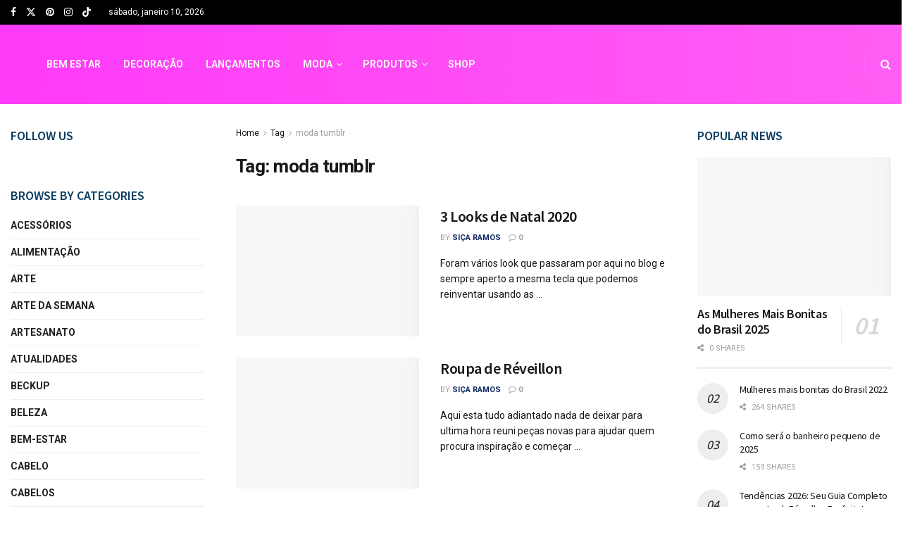

--- FILE ---
content_type: text/html; charset=UTF-8
request_url: https://estilopropriobysir.com/tag/moda-tumblr/
body_size: 35091
content:
<!doctype html>
<!--[if lt IE 7]> <html class="no-js lt-ie9 lt-ie8 lt-ie7" lang="pt-BR"> <![endif]-->
<!--[if IE 7]>    <html class="no-js lt-ie9 lt-ie8" lang="pt-BR"> <![endif]-->
<!--[if IE 8]>    <html class="no-js lt-ie9" lang="pt-BR"> <![endif]-->
<!--[if IE 9]>    <html class="no-js lt-ie10" lang="pt-BR"> <![endif]-->
<!--[if gt IE 8]><!--> <html class="no-js" lang="pt-BR"> <!--<![endif]-->
<head><meta http-equiv="Content-Type" content="text/html; charset=UTF-8" /><script>if(navigator.userAgent.match(/MSIE|Internet Explorer/i)||navigator.userAgent.match(/Trident\/7\..*?rv:11/i)){var href=document.location.href;if(!href.match(/[?&]nowprocket/)){if(href.indexOf("?")==-1){if(href.indexOf("#")==-1){document.location.href=href+"?nowprocket=1"}else{document.location.href=href.replace("#","?nowprocket=1#")}}else{if(href.indexOf("#")==-1){document.location.href=href+"&nowprocket=1"}else{document.location.href=href.replace("#","&nowprocket=1#")}}}}</script><script>class RocketLazyLoadScripts{constructor(){this.triggerEvents=["keydown","mousedown","mousemove","touchmove","touchstart","touchend","wheel"],this.userEventHandler=this._triggerListener.bind(this),this.touchStartHandler=this._onTouchStart.bind(this),this.touchMoveHandler=this._onTouchMove.bind(this),this.touchEndHandler=this._onTouchEnd.bind(this),this.clickHandler=this._onClick.bind(this),this.interceptedClicks=[],window.addEventListener("pageshow",(e=>{this.persisted=e.persisted})),window.addEventListener("DOMContentLoaded",(()=>{this._preconnect3rdParties()})),this.delayedScripts={normal:[],async:[],defer:[]},this.allJQueries=[]}_addUserInteractionListener(e){document.hidden?e._triggerListener():(this.triggerEvents.forEach((t=>window.addEventListener(t,e.userEventHandler,{passive:!0}))),window.addEventListener("touchstart",e.touchStartHandler,{passive:!0}),window.addEventListener("mousedown",e.touchStartHandler),document.addEventListener("visibilitychange",e.userEventHandler))}_removeUserInteractionListener(){this.triggerEvents.forEach((e=>window.removeEventListener(e,this.userEventHandler,{passive:!0}))),document.removeEventListener("visibilitychange",this.userEventHandler)}_onTouchStart(e){"HTML"!==e.target.tagName&&(window.addEventListener("touchend",this.touchEndHandler),window.addEventListener("mouseup",this.touchEndHandler),window.addEventListener("touchmove",this.touchMoveHandler,{passive:!0}),window.addEventListener("mousemove",this.touchMoveHandler),e.target.addEventListener("click",this.clickHandler),this._renameDOMAttribute(e.target,"onclick","rocket-onclick"))}_onTouchMove(e){window.removeEventListener("touchend",this.touchEndHandler),window.removeEventListener("mouseup",this.touchEndHandler),window.removeEventListener("touchmove",this.touchMoveHandler,{passive:!0}),window.removeEventListener("mousemove",this.touchMoveHandler),e.target.removeEventListener("click",this.clickHandler),this._renameDOMAttribute(e.target,"rocket-onclick","onclick")}_onTouchEnd(e){window.removeEventListener("touchend",this.touchEndHandler),window.removeEventListener("mouseup",this.touchEndHandler),window.removeEventListener("touchmove",this.touchMoveHandler,{passive:!0}),window.removeEventListener("mousemove",this.touchMoveHandler)}_onClick(e){e.target.removeEventListener("click",this.clickHandler),this._renameDOMAttribute(e.target,"rocket-onclick","onclick"),this.interceptedClicks.push(e),e.preventDefault(),e.stopPropagation(),e.stopImmediatePropagation()}_replayClicks(){window.removeEventListener("touchstart",this.touchStartHandler,{passive:!0}),window.removeEventListener("mousedown",this.touchStartHandler),this.interceptedClicks.forEach((e=>{e.target.dispatchEvent(new MouseEvent("click",{view:e.view,bubbles:!0,cancelable:!0}))}))}_renameDOMAttribute(e,t,n){e.hasAttribute&&e.hasAttribute(t)&&(event.target.setAttribute(n,event.target.getAttribute(t)),event.target.removeAttribute(t))}_triggerListener(){this._removeUserInteractionListener(this),"loading"===document.readyState?document.addEventListener("DOMContentLoaded",this._loadEverythingNow.bind(this)):this._loadEverythingNow()}_preconnect3rdParties(){let e=[];document.querySelectorAll("script[type=rocketlazyloadscript]").forEach((t=>{if(t.hasAttribute("src")){const n=new URL(t.src).origin;n!==location.origin&&e.push({src:n,crossOrigin:t.crossOrigin||"module"===t.getAttribute("data-rocket-type")})}})),e=[...new Map(e.map((e=>[JSON.stringify(e),e]))).values()],this._batchInjectResourceHints(e,"preconnect")}async _loadEverythingNow(){this.lastBreath=Date.now(),this._delayEventListeners(),this._delayJQueryReady(this),this._handleDocumentWrite(),this._registerAllDelayedScripts(),this._preloadAllScripts(),await this._loadScriptsFromList(this.delayedScripts.normal),await this._loadScriptsFromList(this.delayedScripts.defer),await this._loadScriptsFromList(this.delayedScripts.async);try{await this._triggerDOMContentLoaded(),await this._triggerWindowLoad()}catch(e){}window.dispatchEvent(new Event("rocket-allScriptsLoaded")),this._replayClicks()}_registerAllDelayedScripts(){document.querySelectorAll("script[type=rocketlazyloadscript]").forEach((e=>{e.hasAttribute("src")?e.hasAttribute("async")&&!1!==e.async?this.delayedScripts.async.push(e):e.hasAttribute("defer")&&!1!==e.defer||"module"===e.getAttribute("data-rocket-type")?this.delayedScripts.defer.push(e):this.delayedScripts.normal.push(e):this.delayedScripts.normal.push(e)}))}async _transformScript(e){return await this._littleBreath(),new Promise((t=>{const n=document.createElement("script");[...e.attributes].forEach((e=>{let t=e.nodeName;"type"!==t&&("data-rocket-type"===t&&(t="type"),n.setAttribute(t,e.nodeValue))})),e.hasAttribute("src")?(n.addEventListener("load",t),n.addEventListener("error",t)):(n.text=e.text,t());try{e.parentNode.replaceChild(n,e)}catch(e){t()}}))}async _loadScriptsFromList(e){const t=e.shift();return t?(await this._transformScript(t),this._loadScriptsFromList(e)):Promise.resolve()}_preloadAllScripts(){this._batchInjectResourceHints([...this.delayedScripts.normal,...this.delayedScripts.defer,...this.delayedScripts.async],"preload")}_batchInjectResourceHints(e,t){var n=document.createDocumentFragment();e.forEach((e=>{if(e.src){const i=document.createElement("link");i.href=e.src,i.rel=t,"preconnect"!==t&&(i.as="script"),e.getAttribute&&"module"===e.getAttribute("data-rocket-type")&&(i.crossOrigin=!0),e.crossOrigin&&(i.crossOrigin=e.crossOrigin),n.appendChild(i)}})),document.head.appendChild(n)}_delayEventListeners(){let e={};function t(t,n){!function(t){function n(n){return e[t].eventsToRewrite.indexOf(n)>=0?"rocket-"+n:n}e[t]||(e[t]={originalFunctions:{add:t.addEventListener,remove:t.removeEventListener},eventsToRewrite:[]},t.addEventListener=function(){arguments[0]=n(arguments[0]),e[t].originalFunctions.add.apply(t,arguments)},t.removeEventListener=function(){arguments[0]=n(arguments[0]),e[t].originalFunctions.remove.apply(t,arguments)})}(t),e[t].eventsToRewrite.push(n)}function n(e,t){let n=e[t];Object.defineProperty(e,t,{get:()=>n||function(){},set(i){e["rocket"+t]=n=i}})}t(document,"DOMContentLoaded"),t(window,"DOMContentLoaded"),t(window,"load"),t(window,"pageshow"),t(document,"readystatechange"),n(document,"onreadystatechange"),n(window,"onload"),n(window,"onpageshow")}_delayJQueryReady(e){let t=window.jQuery;Object.defineProperty(window,"jQuery",{get:()=>t,set(n){if(n&&n.fn&&!e.allJQueries.includes(n)){n.fn.ready=n.fn.init.prototype.ready=function(t){e.domReadyFired?t.bind(document)(n):document.addEventListener("rocket-DOMContentLoaded",(()=>t.bind(document)(n)))};const t=n.fn.on;n.fn.on=n.fn.init.prototype.on=function(){if(this[0]===window){function e(e){return e.split(" ").map((e=>"load"===e||0===e.indexOf("load.")?"rocket-jquery-load":e)).join(" ")}"string"==typeof arguments[0]||arguments[0]instanceof String?arguments[0]=e(arguments[0]):"object"==typeof arguments[0]&&Object.keys(arguments[0]).forEach((t=>{delete Object.assign(arguments[0],{[e(t)]:arguments[0][t]})[t]}))}return t.apply(this,arguments),this},e.allJQueries.push(n)}t=n}})}async _triggerDOMContentLoaded(){this.domReadyFired=!0,await this._littleBreath(),document.dispatchEvent(new Event("rocket-DOMContentLoaded")),await this._littleBreath(),window.dispatchEvent(new Event("rocket-DOMContentLoaded")),await this._littleBreath(),document.dispatchEvent(new Event("rocket-readystatechange")),await this._littleBreath(),document.rocketonreadystatechange&&document.rocketonreadystatechange()}async _triggerWindowLoad(){await this._littleBreath(),window.dispatchEvent(new Event("rocket-load")),await this._littleBreath(),window.rocketonload&&window.rocketonload(),await this._littleBreath(),this.allJQueries.forEach((e=>e(window).trigger("rocket-jquery-load"))),await this._littleBreath();const e=new Event("rocket-pageshow");e.persisted=this.persisted,window.dispatchEvent(e),await this._littleBreath(),window.rocketonpageshow&&window.rocketonpageshow({persisted:this.persisted})}_handleDocumentWrite(){const e=new Map;document.write=document.writeln=function(t){const n=document.currentScript,i=document.createRange(),r=n.parentElement;let o=e.get(n);void 0===o&&(o=n.nextSibling,e.set(n,o));const s=document.createDocumentFragment();i.setStart(s,0),s.appendChild(i.createContextualFragment(t)),r.insertBefore(s,o)}}async _littleBreath(){Date.now()-this.lastBreath>45&&(await this._requestAnimFrame(),this.lastBreath=Date.now())}async _requestAnimFrame(){return document.hidden?new Promise((e=>setTimeout(e))):new Promise((e=>requestAnimationFrame(e)))}static run(){const e=new RocketLazyLoadScripts;e._addUserInteractionListener(e)}}RocketLazyLoadScripts.run();</script>
    
    <meta name='viewport' content='width=device-width, initial-scale=1, user-scalable=yes' />
    <link rel="profile" href="https://gmpg.org/xfn/11" />
    <link rel="pingback" href="https://estilopropriobysir.com/xmlrpc.php" />
    <meta name='robots' content='noindex, follow' />
<meta property="og:type" content="website">
<meta property="og:title" content="3 Looks de Natal 2020">
<meta property="og:site_name" content="Estilo Próprio By Sir">
<meta property="og:description" content="Foram vários look que passaram por aqui no blog e sempre aperto a mesma tecla que podemos reinventar usando as">
<meta property="og:url" content="https://estilopropriobysir.com/tag/moda-tumblr">
<meta property="og:locale" content="pt_BR">
<meta property="og:image" content="https://estilopropriobysir.com/wp-content/uploads/3-look-de-natal.png">
<meta property="og:image:height" content="687">
<meta property="og:image:width" content="859">
<meta name="twitter:card" content="summary">
<meta name="twitter:url" content="https://estilopropriobysir.com/tag/moda-tumblr">
<meta name="twitter:title" content="3 Looks de Natal 2020">
<meta name="twitter:description" content="Foram vários look que passaram por aqui no blog e sempre aperto a mesma tecla que podemos reinventar usando as">
<meta name="twitter:image" content="https://estilopropriobysir.com/wp-content/uploads/3-look-de-natal.png">
<meta name="twitter:image:width" content="859">
<meta name="twitter:image:height" content="687">
<meta name="twitter:site" content="https://twitter.com/estilopropriobs">
			<script type="rocketlazyloadscript" data-rocket-type="text/javascript">
			  var jnews_ajax_url = '/?ajax-request=jnews'
			</script>
			<script type="rocketlazyloadscript" data-rocket-type="text/javascript">;window.jnews=window.jnews||{},window.jnews.library=window.jnews.library||{},window.jnews.library=function(){"use strict";var e=this;e.win=window,e.doc=document,e.noop=function(){},e.globalBody=e.doc.getElementsByTagName("body")[0],e.globalBody=e.globalBody?e.globalBody:e.doc,e.win.jnewsDataStorage=e.win.jnewsDataStorage||{_storage:new WeakMap,put:function(e,t,n){this._storage.has(e)||this._storage.set(e,new Map),this._storage.get(e).set(t,n)},get:function(e,t){return this._storage.get(e).get(t)},has:function(e,t){return this._storage.has(e)&&this._storage.get(e).has(t)},remove:function(e,t){var n=this._storage.get(e).delete(t);return 0===!this._storage.get(e).size&&this._storage.delete(e),n}},e.windowWidth=function(){return e.win.innerWidth||e.docEl.clientWidth||e.globalBody.clientWidth},e.windowHeight=function(){return e.win.innerHeight||e.docEl.clientHeight||e.globalBody.clientHeight},e.requestAnimationFrame=e.win.requestAnimationFrame||e.win.webkitRequestAnimationFrame||e.win.mozRequestAnimationFrame||e.win.msRequestAnimationFrame||window.oRequestAnimationFrame||function(e){return setTimeout(e,1e3/60)},e.cancelAnimationFrame=e.win.cancelAnimationFrame||e.win.webkitCancelAnimationFrame||e.win.webkitCancelRequestAnimationFrame||e.win.mozCancelAnimationFrame||e.win.msCancelRequestAnimationFrame||e.win.oCancelRequestAnimationFrame||function(e){clearTimeout(e)},e.classListSupport="classList"in document.createElement("_"),e.hasClass=e.classListSupport?function(e,t){return e.classList.contains(t)}:function(e,t){return e.className.indexOf(t)>=0},e.addClass=e.classListSupport?function(t,n){e.hasClass(t,n)||t.classList.add(n)}:function(t,n){e.hasClass(t,n)||(t.className+=" "+n)},e.removeClass=e.classListSupport?function(t,n){e.hasClass(t,n)&&t.classList.remove(n)}:function(t,n){e.hasClass(t,n)&&(t.className=t.className.replace(n,""))},e.objKeys=function(e){var t=[];for(var n in e)Object.prototype.hasOwnProperty.call(e,n)&&t.push(n);return t},e.isObjectSame=function(e,t){var n=!0;return JSON.stringify(e)!==JSON.stringify(t)&&(n=!1),n},e.extend=function(){for(var e,t,n,o=arguments[0]||{},i=1,a=arguments.length;i<a;i++)if(null!==(e=arguments[i]))for(t in e)o!==(n=e[t])&&void 0!==n&&(o[t]=n);return o},e.dataStorage=e.win.jnewsDataStorage,e.isVisible=function(e){return 0!==e.offsetWidth&&0!==e.offsetHeight||e.getBoundingClientRect().length},e.getHeight=function(e){return e.offsetHeight||e.clientHeight||e.getBoundingClientRect().height},e.getWidth=function(e){return e.offsetWidth||e.clientWidth||e.getBoundingClientRect().width},e.supportsPassive=!1;try{var t=Object.defineProperty({},"passive",{get:function(){e.supportsPassive=!0}});"createEvent"in e.doc?e.win.addEventListener("test",null,t):"fireEvent"in e.doc&&e.win.attachEvent("test",null)}catch(e){}e.passiveOption=!!e.supportsPassive&&{passive:!0},e.setStorage=function(e,t){e="jnews-"+e;var n={expired:Math.floor(((new Date).getTime()+432e5)/1e3)};t=Object.assign(n,t);localStorage.setItem(e,JSON.stringify(t))},e.getStorage=function(e){e="jnews-"+e;var t=localStorage.getItem(e);return null!==t&&0<t.length?JSON.parse(localStorage.getItem(e)):{}},e.expiredStorage=function(){var t,n="jnews-";for(var o in localStorage)o.indexOf(n)>-1&&"undefined"!==(t=e.getStorage(o.replace(n,""))).expired&&t.expired<Math.floor((new Date).getTime()/1e3)&&localStorage.removeItem(o)},e.addEvents=function(t,n,o){for(var i in n){var a=["touchstart","touchmove"].indexOf(i)>=0&&!o&&e.passiveOption;"createEvent"in e.doc?t.addEventListener(i,n[i],a):"fireEvent"in e.doc&&t.attachEvent("on"+i,n[i])}},e.removeEvents=function(t,n){for(var o in n)"createEvent"in e.doc?t.removeEventListener(o,n[o]):"fireEvent"in e.doc&&t.detachEvent("on"+o,n[o])},e.triggerEvents=function(t,n,o){var i;o=o||{detail:null};return"createEvent"in e.doc?(!(i=e.doc.createEvent("CustomEvent")||new CustomEvent(n)).initCustomEvent||i.initCustomEvent(n,!0,!1,o),void t.dispatchEvent(i)):"fireEvent"in e.doc?((i=e.doc.createEventObject()).eventType=n,void t.fireEvent("on"+i.eventType,i)):void 0},e.getParents=function(t,n){void 0===n&&(n=e.doc);for(var o=[],i=t.parentNode,a=!1;!a;)if(i){var r=i;r.querySelectorAll(n).length?a=!0:(o.push(r),i=r.parentNode)}else o=[],a=!0;return o},e.forEach=function(e,t,n){for(var o=0,i=e.length;o<i;o++)t.call(n,e[o],o)},e.getText=function(e){return e.innerText||e.textContent},e.setText=function(e,t){var n="object"==typeof t?t.innerText||t.textContent:t;e.innerText&&(e.innerText=n),e.textContent&&(e.textContent=n)},e.httpBuildQuery=function(t){return e.objKeys(t).reduce(function t(n){var o=arguments.length>1&&void 0!==arguments[1]?arguments[1]:null;return function(i,a){var r=n[a];a=encodeURIComponent(a);var s=o?"".concat(o,"[").concat(a,"]"):a;return null==r||"function"==typeof r?(i.push("".concat(s,"=")),i):["number","boolean","string"].includes(typeof r)?(i.push("".concat(s,"=").concat(encodeURIComponent(r))),i):(i.push(e.objKeys(r).reduce(t(r,s),[]).join("&")),i)}}(t),[]).join("&")},e.get=function(t,n,o,i){return o="function"==typeof o?o:e.noop,e.ajax("GET",t,n,o,i)},e.post=function(t,n,o,i){return o="function"==typeof o?o:e.noop,e.ajax("POST",t,n,o,i)},e.ajax=function(t,n,o,i,a){var r=new XMLHttpRequest,s=n,c=e.httpBuildQuery(o);if(t=-1!=["GET","POST"].indexOf(t)?t:"GET",r.open(t,s+("GET"==t?"?"+c:""),!0),"POST"==t&&r.setRequestHeader("Content-type","application/x-www-form-urlencoded"),r.setRequestHeader("X-Requested-With","XMLHttpRequest"),r.onreadystatechange=function(){4===r.readyState&&200<=r.status&&300>r.status&&"function"==typeof i&&i.call(void 0,r.response)},void 0!==a&&!a){return{xhr:r,send:function(){r.send("POST"==t?c:null)}}}return r.send("POST"==t?c:null),{xhr:r}},e.scrollTo=function(t,n,o){function i(e,t,n){this.start=this.position(),this.change=e-this.start,this.currentTime=0,this.increment=20,this.duration=void 0===n?500:n,this.callback=t,this.finish=!1,this.animateScroll()}return Math.easeInOutQuad=function(e,t,n,o){return(e/=o/2)<1?n/2*e*e+t:-n/2*(--e*(e-2)-1)+t},i.prototype.stop=function(){this.finish=!0},i.prototype.move=function(t){e.doc.documentElement.scrollTop=t,e.globalBody.parentNode.scrollTop=t,e.globalBody.scrollTop=t},i.prototype.position=function(){return e.doc.documentElement.scrollTop||e.globalBody.parentNode.scrollTop||e.globalBody.scrollTop},i.prototype.animateScroll=function(){this.currentTime+=this.increment;var t=Math.easeInOutQuad(this.currentTime,this.start,this.change,this.duration);this.move(t),this.currentTime<this.duration&&!this.finish?e.requestAnimationFrame.call(e.win,this.animateScroll.bind(this)):this.callback&&"function"==typeof this.callback&&this.callback()},new i(t,n,o)},e.unwrap=function(t){var n,o=t;e.forEach(t,(function(e,t){n?n+=e:n=e})),o.replaceWith(n)},e.performance={start:function(e){performance.mark(e+"Start")},stop:function(e){performance.mark(e+"End"),performance.measure(e,e+"Start",e+"End")}},e.fps=function(){var t=0,n=0,o=0;!function(){var i=t=0,a=0,r=0,s=document.getElementById("fpsTable"),c=function(t){void 0===document.getElementsByTagName("body")[0]?e.requestAnimationFrame.call(e.win,(function(){c(t)})):document.getElementsByTagName("body")[0].appendChild(t)};null===s&&((s=document.createElement("div")).style.position="fixed",s.style.top="120px",s.style.left="10px",s.style.width="100px",s.style.height="20px",s.style.border="1px solid black",s.style.fontSize="11px",s.style.zIndex="100000",s.style.backgroundColor="white",s.id="fpsTable",c(s));var l=function(){o++,n=Date.now(),(a=(o/(r=(n-t)/1e3)).toPrecision(2))!=i&&(i=a,s.innerHTML=i+"fps"),1<r&&(t=n,o=0),e.requestAnimationFrame.call(e.win,l)};l()}()},e.instr=function(e,t){for(var n=0;n<t.length;n++)if(-1!==e.toLowerCase().indexOf(t[n].toLowerCase()))return!0},e.winLoad=function(t,n){function o(o){if("complete"===e.doc.readyState||"interactive"===e.doc.readyState)return!o||n?setTimeout(t,n||1):t(o),1}o()||e.addEvents(e.win,{load:o})},e.docReady=function(t,n){function o(o){if("complete"===e.doc.readyState||"interactive"===e.doc.readyState)return!o||n?setTimeout(t,n||1):t(o),1}o()||e.addEvents(e.doc,{DOMContentLoaded:o})},e.fireOnce=function(){e.docReady((function(){e.assets=e.assets||[],e.assets.length&&(e.boot(),e.load_assets())}),50)},e.boot=function(){e.length&&e.doc.querySelectorAll("style[media]").forEach((function(e){"not all"==e.getAttribute("media")&&e.removeAttribute("media")}))},e.create_js=function(t,n){var o=e.doc.createElement("script");switch(o.setAttribute("src",t),n){case"defer":o.setAttribute("defer",!0);break;case"async":o.setAttribute("async",!0);break;case"deferasync":o.setAttribute("defer",!0),o.setAttribute("async",!0)}e.globalBody.appendChild(o)},e.load_assets=function(){"object"==typeof e.assets&&e.forEach(e.assets.slice(0),(function(t,n){var o="";t.defer&&(o+="defer"),t.async&&(o+="async"),e.create_js(t.url,o);var i=e.assets.indexOf(t);i>-1&&e.assets.splice(i,1)})),e.assets=jnewsoption.au_scripts=window.jnewsads=[]},e.setCookie=function(e,t,n){var o="";if(n){var i=new Date;i.setTime(i.getTime()+24*n*60*60*1e3),o="; expires="+i.toUTCString()}document.cookie=e+"="+(t||"")+o+"; path=/"},e.getCookie=function(e){for(var t=e+"=",n=document.cookie.split(";"),o=0;o<n.length;o++){for(var i=n[o];" "==i.charAt(0);)i=i.substring(1,i.length);if(0==i.indexOf(t))return i.substring(t.length,i.length)}return null},e.eraseCookie=function(e){document.cookie=e+"=; Path=/; Expires=Thu, 01 Jan 1970 00:00:01 GMT;"},e.docReady((function(){e.globalBody=e.globalBody==e.doc?e.doc.getElementsByTagName("body")[0]:e.globalBody,e.globalBody=e.globalBody?e.globalBody:e.doc})),e.winLoad((function(){e.winLoad((function(){var t=!1;if(void 0!==window.jnewsadmin)if(void 0!==window.file_version_checker){var n=e.objKeys(window.file_version_checker);n.length?n.forEach((function(e){t||"10.0.4"===window.file_version_checker[e]||(t=!0)})):t=!0}else t=!0;t&&(window.jnewsHelper.getMessage(),window.jnewsHelper.getNotice())}),2500)}))},window.jnews.library=new window.jnews.library;</script><!-- Etiqueta do modo de consentimento do Google (gtag.js) dataLayer adicionada pelo Site Kit -->
<script type="rocketlazyloadscript" data-rocket-type="text/javascript" id="google_gtagjs-js-consent-mode-data-layer">
/* <![CDATA[ */
window.dataLayer = window.dataLayer || [];function gtag(){dataLayer.push(arguments);}
gtag('consent', 'default', {"ad_personalization":"denied","ad_storage":"denied","ad_user_data":"denied","analytics_storage":"denied","functionality_storage":"denied","security_storage":"denied","personalization_storage":"denied","region":["AT","BE","BG","CH","CY","CZ","DE","DK","EE","ES","FI","FR","GB","GR","HR","HU","IE","IS","IT","LI","LT","LU","LV","MT","NL","NO","PL","PT","RO","SE","SI","SK"],"wait_for_update":500});
window._googlesitekitConsentCategoryMap = {"statistics":["analytics_storage"],"marketing":["ad_storage","ad_user_data","ad_personalization"],"functional":["functionality_storage","security_storage"],"preferences":["personalization_storage"]};
window._googlesitekitConsents = {"ad_personalization":"denied","ad_storage":"denied","ad_user_data":"denied","analytics_storage":"denied","functionality_storage":"denied","security_storage":"denied","personalization_storage":"denied","region":["AT","BE","BG","CH","CY","CZ","DE","DK","EE","ES","FI","FR","GB","GR","HR","HU","IE","IS","IT","LI","LT","LU","LV","MT","NL","NO","PL","PT","RO","SE","SI","SK"],"wait_for_update":500};
/* ]]> */
</script>
<!-- Fim da etiqueta do modo de consentimento do Google (gtag.js) dataLayer adicionada pelo Site Kit -->

	<!-- This site is optimized with the Yoast SEO Premium plugin v22.0 (Yoast SEO v26.7) - https://yoast.com/wordpress/plugins/seo/ -->
	<title>Arquivos moda tumblr - Estilo Próprio By Sir</title>
	<meta property="og:locale" content="pt_BR" />
	<meta property="og:type" content="article" />
	<meta property="og:title" content="Arquivos moda tumblr" />
	<meta property="og:url" content="https://estilopropriobysir.com/tag/moda-tumblr/" />
	<meta property="og:site_name" content="Estilo Próprio By Sir" />
	<meta name="twitter:card" content="summary_large_image" />
	<meta name="twitter:site" content="@estilopropriobs" />
	<script type="application/ld+json" class="yoast-schema-graph">{"@context":"https://schema.org","@graph":[{"@type":"CollectionPage","@id":"https://estilopropriobysir.com/tag/moda-tumblr/","url":"https://estilopropriobysir.com/tag/moda-tumblr/","name":"Arquivos moda tumblr - Estilo Próprio By Sir","isPartOf":{"@id":"https://estilopropriobysir.com/#website"},"primaryImageOfPage":{"@id":"https://estilopropriobysir.com/tag/moda-tumblr/#primaryimage"},"image":{"@id":"https://estilopropriobysir.com/tag/moda-tumblr/#primaryimage"},"thumbnailUrl":"https://estilopropriobysir.com/wp-content/uploads/3-look-de-natal.png","breadcrumb":{"@id":"https://estilopropriobysir.com/tag/moda-tumblr/#breadcrumb"},"inLanguage":"pt-BR"},{"@type":"ImageObject","inLanguage":"pt-BR","@id":"https://estilopropriobysir.com/tag/moda-tumblr/#primaryimage","url":"https://estilopropriobysir.com/wp-content/uploads/3-look-de-natal.png","contentUrl":"https://estilopropriobysir.com/wp-content/uploads/3-look-de-natal.png","width":859,"height":687},{"@type":"BreadcrumbList","@id":"https://estilopropriobysir.com/tag/moda-tumblr/#breadcrumb","itemListElement":[{"@type":"ListItem","position":1,"name":"Início","item":"https://estilopropriobysir.com/"},{"@type":"ListItem","position":2,"name":"moda tumblr"}]},{"@type":"WebSite","@id":"https://estilopropriobysir.com/#website","url":"https://estilopropriobysir.com/","name":"Estilo Próprio By Sir","description":"Estilo Próprio By Sir, blog criado em 2010 voltado para o universo feminino, dicas de moda para cada estação do ano, maquiagem, pele e rotinas de skincare, tendências de nail art, viagens e aventuras, autoestima e empoderamento feminino, DIY (faça você mesma e muito mais","publisher":{"@id":"https://estilopropriobysir.com/#organization"},"potentialAction":[{"@type":"SearchAction","target":{"@type":"EntryPoint","urlTemplate":"https://estilopropriobysir.com/?s={search_term_string}"},"query-input":{"@type":"PropertyValueSpecification","valueRequired":true,"valueName":"search_term_string"}}],"inLanguage":"pt-BR"},{"@type":"Organization","@id":"https://estilopropriobysir.com/#organization","name":"Estilo Próprio By Sir","url":"https://estilopropriobysir.com/","logo":{"@type":"ImageObject","inLanguage":"pt-BR","@id":"https://estilopropriobysir.com/#/schema/logo/image/","url":"https://estilopropriobysir.com/wp-content/uploads/2016/12/estiloprpirobysir.jpg","contentUrl":"https://estilopropriobysir.com/wp-content/uploads/2016/12/estiloprpirobysir.jpg","width":2048,"height":1536,"caption":"Estilo Próprio By Sir"},"image":{"@id":"https://estilopropriobysir.com/#/schema/logo/image/"},"sameAs":["https://www.facebook.com/EstiloProprioBySir","https://x.com/estilopropriobs","https://www.instagram.com/sicaramos/","https://br.pinterest.com/SicaRamos/","https://www.youtube.com/channel/UCLzw6haspXfzOFNx68TjVMA"]}]}</script>
	<!-- / Yoast SEO Premium plugin. -->


<link rel='dns-prefetch' href='//www.googletagmanager.com' />
<link rel='dns-prefetch' href='//fonts.googleapis.com' />
<link rel='dns-prefetch' href='//maps.googleapis.com' />
<link rel='dns-prefetch' href='//maps.gstatic.com' />
<link rel='dns-prefetch' href='//fonts.gstatic.com' />
<link rel='dns-prefetch' href='//ajax.googleapis.com' />
<link rel='dns-prefetch' href='//apis.google.com' />
<link rel='dns-prefetch' href='//google-analytics.com' />
<link rel='dns-prefetch' href='//www.google-analytics.com' />
<link rel='dns-prefetch' href='//ssl.google-analytics.com' />
<link rel='dns-prefetch' href='//youtube.com' />
<link rel='dns-prefetch' href='//api.pinterest.com' />
<link rel='dns-prefetch' href='//cdnjs.cloudflare.com' />
<link rel='dns-prefetch' href='//connect.facebook.net' />
<link rel='dns-prefetch' href='//platform.twitter.com' />
<link rel='dns-prefetch' href='//syndication.twitter.com' />
<link rel='dns-prefetch' href='//platform.instagram.com' />
<link rel='dns-prefetch' href='//disqus.com' />
<link rel='dns-prefetch' href='//sitename.disqus.com' />
<link rel='dns-prefetch' href='//s7.addthis.com' />
<link rel='dns-prefetch' href='//platform.linkedin.com' />
<link rel='dns-prefetch' href='//w.sharethis.com' />
<link rel='dns-prefetch' href='//i0.wp.com' />
<link rel='dns-prefetch' href='//i1.wp.com' />
<link rel='dns-prefetch' href='//i2.wp.com' />
<link rel='dns-prefetch' href='//stats.wp.com' />
<link rel='dns-prefetch' href='//pixel.wp.com' />
<link rel='dns-prefetch' href='//s.gravatar.com' />
<link rel='dns-prefetch' href='//0.gravatar.com' />
<link rel='dns-prefetch' href='//2.gravatar.com' />
<link rel='dns-prefetch' href='//1.gravatar.com' />
<link rel='dns-prefetch' href='//googletagmanager.com' />
<link rel='preconnect' href='https://fonts.gstatic.com' />
<link rel="alternate" type="application/rss+xml" title="Feed para Estilo Próprio By Sir &raquo;" href="https://estilopropriobysir.com/feed/" />
<link rel="alternate" type="application/rss+xml" title="Feed de comentários para Estilo Próprio By Sir &raquo;" href="https://estilopropriobysir.com/comments/feed/" />
<link rel="alternate" type="text/calendar" title="Estilo Próprio By Sir &raquo; do iCal Feed" href="https://estilopropriobysir.com/events/?ical=1" />
<link rel="alternate" type="application/rss+xml" title="Feed de tag para Estilo Próprio By Sir &raquo; moda tumblr" href="https://estilopropriobysir.com/tag/moda-tumblr/feed/" />
<link rel="alternate" type="application/rss+xml" title="Feed de Estilo Próprio By Sir &raquo; Story" href="https://estilopropriobysir.com/web-stories/feed/"><style id='wp-img-auto-sizes-contain-inline-css' type='text/css'>
img:is([sizes=auto i],[sizes^="auto," i]){contain-intrinsic-size:3000px 1500px}
/*# sourceURL=wp-img-auto-sizes-contain-inline-css */
</style>
<style id='wp-emoji-styles-inline-css' type='text/css'>

	img.wp-smiley, img.emoji {
		display: inline !important;
		border: none !important;
		box-shadow: none !important;
		height: 1em !important;
		width: 1em !important;
		margin: 0 0.07em !important;
		vertical-align: -0.1em !important;
		background: none !important;
		padding: 0 !important;
	}
/*# sourceURL=wp-emoji-styles-inline-css */
</style>
<link rel='stylesheet' id='wp-block-library-css' href='https://estilopropriobysir.com/wp-includes/css/dist/block-library/style.min.css?ver=6.9' type='text/css' media='all' />
<style id='classic-theme-styles-inline-css' type='text/css'>
/*! This file is auto-generated */
.wp-block-button__link{color:#fff;background-color:#32373c;border-radius:9999px;box-shadow:none;text-decoration:none;padding:calc(.667em + 2px) calc(1.333em + 2px);font-size:1.125em}.wp-block-file__button{background:#32373c;color:#fff;text-decoration:none}
/*# sourceURL=/wp-includes/css/classic-themes.min.css */
</style>
<link data-minify="1" rel='stylesheet' id='jnews-faq-css' href='https://estilopropriobysir.com/wp-content/cache/min/1/wp-content/plugins/jnews-essential/assets/css/faq.css?ver=1767999464' type='text/css' media='all' />
<style id='global-styles-inline-css' type='text/css'>
:root{--wp--preset--aspect-ratio--square: 1;--wp--preset--aspect-ratio--4-3: 4/3;--wp--preset--aspect-ratio--3-4: 3/4;--wp--preset--aspect-ratio--3-2: 3/2;--wp--preset--aspect-ratio--2-3: 2/3;--wp--preset--aspect-ratio--16-9: 16/9;--wp--preset--aspect-ratio--9-16: 9/16;--wp--preset--color--black: #000000;--wp--preset--color--cyan-bluish-gray: #abb8c3;--wp--preset--color--white: #ffffff;--wp--preset--color--pale-pink: #f78da7;--wp--preset--color--vivid-red: #cf2e2e;--wp--preset--color--luminous-vivid-orange: #ff6900;--wp--preset--color--luminous-vivid-amber: #fcb900;--wp--preset--color--light-green-cyan: #7bdcb5;--wp--preset--color--vivid-green-cyan: #00d084;--wp--preset--color--pale-cyan-blue: #8ed1fc;--wp--preset--color--vivid-cyan-blue: #0693e3;--wp--preset--color--vivid-purple: #9b51e0;--wp--preset--gradient--vivid-cyan-blue-to-vivid-purple: linear-gradient(135deg,rgb(6,147,227) 0%,rgb(155,81,224) 100%);--wp--preset--gradient--light-green-cyan-to-vivid-green-cyan: linear-gradient(135deg,rgb(122,220,180) 0%,rgb(0,208,130) 100%);--wp--preset--gradient--luminous-vivid-amber-to-luminous-vivid-orange: linear-gradient(135deg,rgb(252,185,0) 0%,rgb(255,105,0) 100%);--wp--preset--gradient--luminous-vivid-orange-to-vivid-red: linear-gradient(135deg,rgb(255,105,0) 0%,rgb(207,46,46) 100%);--wp--preset--gradient--very-light-gray-to-cyan-bluish-gray: linear-gradient(135deg,rgb(238,238,238) 0%,rgb(169,184,195) 100%);--wp--preset--gradient--cool-to-warm-spectrum: linear-gradient(135deg,rgb(74,234,220) 0%,rgb(151,120,209) 20%,rgb(207,42,186) 40%,rgb(238,44,130) 60%,rgb(251,105,98) 80%,rgb(254,248,76) 100%);--wp--preset--gradient--blush-light-purple: linear-gradient(135deg,rgb(255,206,236) 0%,rgb(152,150,240) 100%);--wp--preset--gradient--blush-bordeaux: linear-gradient(135deg,rgb(254,205,165) 0%,rgb(254,45,45) 50%,rgb(107,0,62) 100%);--wp--preset--gradient--luminous-dusk: linear-gradient(135deg,rgb(255,203,112) 0%,rgb(199,81,192) 50%,rgb(65,88,208) 100%);--wp--preset--gradient--pale-ocean: linear-gradient(135deg,rgb(255,245,203) 0%,rgb(182,227,212) 50%,rgb(51,167,181) 100%);--wp--preset--gradient--electric-grass: linear-gradient(135deg,rgb(202,248,128) 0%,rgb(113,206,126) 100%);--wp--preset--gradient--midnight: linear-gradient(135deg,rgb(2,3,129) 0%,rgb(40,116,252) 100%);--wp--preset--font-size--small: 13px;--wp--preset--font-size--medium: 20px;--wp--preset--font-size--large: 36px;--wp--preset--font-size--x-large: 42px;--wp--preset--spacing--20: 0.44rem;--wp--preset--spacing--30: 0.67rem;--wp--preset--spacing--40: 1rem;--wp--preset--spacing--50: 1.5rem;--wp--preset--spacing--60: 2.25rem;--wp--preset--spacing--70: 3.38rem;--wp--preset--spacing--80: 5.06rem;--wp--preset--shadow--natural: 6px 6px 9px rgba(0, 0, 0, 0.2);--wp--preset--shadow--deep: 12px 12px 50px rgba(0, 0, 0, 0.4);--wp--preset--shadow--sharp: 6px 6px 0px rgba(0, 0, 0, 0.2);--wp--preset--shadow--outlined: 6px 6px 0px -3px rgb(255, 255, 255), 6px 6px rgb(0, 0, 0);--wp--preset--shadow--crisp: 6px 6px 0px rgb(0, 0, 0);}:where(.is-layout-flex){gap: 0.5em;}:where(.is-layout-grid){gap: 0.5em;}body .is-layout-flex{display: flex;}.is-layout-flex{flex-wrap: wrap;align-items: center;}.is-layout-flex > :is(*, div){margin: 0;}body .is-layout-grid{display: grid;}.is-layout-grid > :is(*, div){margin: 0;}:where(.wp-block-columns.is-layout-flex){gap: 2em;}:where(.wp-block-columns.is-layout-grid){gap: 2em;}:where(.wp-block-post-template.is-layout-flex){gap: 1.25em;}:where(.wp-block-post-template.is-layout-grid){gap: 1.25em;}.has-black-color{color: var(--wp--preset--color--black) !important;}.has-cyan-bluish-gray-color{color: var(--wp--preset--color--cyan-bluish-gray) !important;}.has-white-color{color: var(--wp--preset--color--white) !important;}.has-pale-pink-color{color: var(--wp--preset--color--pale-pink) !important;}.has-vivid-red-color{color: var(--wp--preset--color--vivid-red) !important;}.has-luminous-vivid-orange-color{color: var(--wp--preset--color--luminous-vivid-orange) !important;}.has-luminous-vivid-amber-color{color: var(--wp--preset--color--luminous-vivid-amber) !important;}.has-light-green-cyan-color{color: var(--wp--preset--color--light-green-cyan) !important;}.has-vivid-green-cyan-color{color: var(--wp--preset--color--vivid-green-cyan) !important;}.has-pale-cyan-blue-color{color: var(--wp--preset--color--pale-cyan-blue) !important;}.has-vivid-cyan-blue-color{color: var(--wp--preset--color--vivid-cyan-blue) !important;}.has-vivid-purple-color{color: var(--wp--preset--color--vivid-purple) !important;}.has-black-background-color{background-color: var(--wp--preset--color--black) !important;}.has-cyan-bluish-gray-background-color{background-color: var(--wp--preset--color--cyan-bluish-gray) !important;}.has-white-background-color{background-color: var(--wp--preset--color--white) !important;}.has-pale-pink-background-color{background-color: var(--wp--preset--color--pale-pink) !important;}.has-vivid-red-background-color{background-color: var(--wp--preset--color--vivid-red) !important;}.has-luminous-vivid-orange-background-color{background-color: var(--wp--preset--color--luminous-vivid-orange) !important;}.has-luminous-vivid-amber-background-color{background-color: var(--wp--preset--color--luminous-vivid-amber) !important;}.has-light-green-cyan-background-color{background-color: var(--wp--preset--color--light-green-cyan) !important;}.has-vivid-green-cyan-background-color{background-color: var(--wp--preset--color--vivid-green-cyan) !important;}.has-pale-cyan-blue-background-color{background-color: var(--wp--preset--color--pale-cyan-blue) !important;}.has-vivid-cyan-blue-background-color{background-color: var(--wp--preset--color--vivid-cyan-blue) !important;}.has-vivid-purple-background-color{background-color: var(--wp--preset--color--vivid-purple) !important;}.has-black-border-color{border-color: var(--wp--preset--color--black) !important;}.has-cyan-bluish-gray-border-color{border-color: var(--wp--preset--color--cyan-bluish-gray) !important;}.has-white-border-color{border-color: var(--wp--preset--color--white) !important;}.has-pale-pink-border-color{border-color: var(--wp--preset--color--pale-pink) !important;}.has-vivid-red-border-color{border-color: var(--wp--preset--color--vivid-red) !important;}.has-luminous-vivid-orange-border-color{border-color: var(--wp--preset--color--luminous-vivid-orange) !important;}.has-luminous-vivid-amber-border-color{border-color: var(--wp--preset--color--luminous-vivid-amber) !important;}.has-light-green-cyan-border-color{border-color: var(--wp--preset--color--light-green-cyan) !important;}.has-vivid-green-cyan-border-color{border-color: var(--wp--preset--color--vivid-green-cyan) !important;}.has-pale-cyan-blue-border-color{border-color: var(--wp--preset--color--pale-cyan-blue) !important;}.has-vivid-cyan-blue-border-color{border-color: var(--wp--preset--color--vivid-cyan-blue) !important;}.has-vivid-purple-border-color{border-color: var(--wp--preset--color--vivid-purple) !important;}.has-vivid-cyan-blue-to-vivid-purple-gradient-background{background: var(--wp--preset--gradient--vivid-cyan-blue-to-vivid-purple) !important;}.has-light-green-cyan-to-vivid-green-cyan-gradient-background{background: var(--wp--preset--gradient--light-green-cyan-to-vivid-green-cyan) !important;}.has-luminous-vivid-amber-to-luminous-vivid-orange-gradient-background{background: var(--wp--preset--gradient--luminous-vivid-amber-to-luminous-vivid-orange) !important;}.has-luminous-vivid-orange-to-vivid-red-gradient-background{background: var(--wp--preset--gradient--luminous-vivid-orange-to-vivid-red) !important;}.has-very-light-gray-to-cyan-bluish-gray-gradient-background{background: var(--wp--preset--gradient--very-light-gray-to-cyan-bluish-gray) !important;}.has-cool-to-warm-spectrum-gradient-background{background: var(--wp--preset--gradient--cool-to-warm-spectrum) !important;}.has-blush-light-purple-gradient-background{background: var(--wp--preset--gradient--blush-light-purple) !important;}.has-blush-bordeaux-gradient-background{background: var(--wp--preset--gradient--blush-bordeaux) !important;}.has-luminous-dusk-gradient-background{background: var(--wp--preset--gradient--luminous-dusk) !important;}.has-pale-ocean-gradient-background{background: var(--wp--preset--gradient--pale-ocean) !important;}.has-electric-grass-gradient-background{background: var(--wp--preset--gradient--electric-grass) !important;}.has-midnight-gradient-background{background: var(--wp--preset--gradient--midnight) !important;}.has-small-font-size{font-size: var(--wp--preset--font-size--small) !important;}.has-medium-font-size{font-size: var(--wp--preset--font-size--medium) !important;}.has-large-font-size{font-size: var(--wp--preset--font-size--large) !important;}.has-x-large-font-size{font-size: var(--wp--preset--font-size--x-large) !important;}
:where(.wp-block-post-template.is-layout-flex){gap: 1.25em;}:where(.wp-block-post-template.is-layout-grid){gap: 1.25em;}
:where(.wp-block-term-template.is-layout-flex){gap: 1.25em;}:where(.wp-block-term-template.is-layout-grid){gap: 1.25em;}
:where(.wp-block-columns.is-layout-flex){gap: 2em;}:where(.wp-block-columns.is-layout-grid){gap: 2em;}
:root :where(.wp-block-pullquote){font-size: 1.5em;line-height: 1.6;}
/*# sourceURL=global-styles-inline-css */
</style>
<link data-minify="1" rel='stylesheet' id='jnews-video-css' href='https://estilopropriobysir.com/wp-content/cache/min/1/wp-content/plugins/jnews-video/assets/css/plugin.css?ver=1767999464' type='text/css' media='all' />
<link data-minify="1" rel='stylesheet' id='SFSIPLUSmainCss-css' href='https://estilopropriobysir.com/wp-content/cache/min/1/wp-content/plugins/ultimate-social-media-plus/css/sfsi-style.css?ver=1767999464' type='text/css' media='all' />
<link rel='stylesheet' id='vsel-styles-css' href='https://estilopropriobysir.com/wp-content/plugins/very-simple-event-list/css/vsel-style.min.css?ver=6.9' type='text/css' media='all' />
<link data-minify="1" rel='stylesheet' id='tribe-events-v2-single-skeleton-css' href='https://estilopropriobysir.com/wp-content/cache/min/1/wp-content/plugins/the-events-calendar/build/css/tribe-events-single-skeleton.css?ver=1767999464' type='text/css' media='all' />
<link data-minify="1" rel='stylesheet' id='tribe-events-v2-single-skeleton-full-css' href='https://estilopropriobysir.com/wp-content/cache/min/1/wp-content/plugins/the-events-calendar/build/css/tribe-events-single-full.css?ver=1767999464' type='text/css' media='all' />
<link data-minify="1" rel='stylesheet' id='tec-events-elementor-widgets-base-styles-css' href='https://estilopropriobysir.com/wp-content/cache/min/1/wp-content/plugins/the-events-calendar/build/css/integrations/plugins/elementor/widgets/widget-base.css?ver=1767999464' type='text/css' media='all' />
<link rel='stylesheet' id='elementor-frontend-css' href='https://estilopropriobysir.com/wp-content/plugins/elementor/assets/css/frontend.min.css?ver=3.34.1' type='text/css' media='all' />
<link rel='stylesheet' id='jeg_customizer_font-css' href='//fonts.googleapis.com/css?family=Roboto%3Aregular%2C700%7CSource+Sans+Pro%3A600%2Cregular%2C600&#038;display=swap&#038;ver=1.3.2' type='text/css' media='all' />
<link data-minify="1" rel='stylesheet' id='font-awesome-css' href='https://estilopropriobysir.com/wp-content/cache/min/1/wp-content/plugins/elementor/assets/lib/font-awesome/css/font-awesome.min.css?ver=1767999465' type='text/css' media='all' />
<link data-minify="1" rel='stylesheet' id='jnews-frontend-css' href='https://estilopropriobysir.com/wp-content/cache/min/1/wp-content/themes/jnews/assets/dist/frontend.min.css?ver=1767999465' type='text/css' media='all' />
<link data-minify="1" rel='stylesheet' id='jnews-elementor-css' href='https://estilopropriobysir.com/wp-content/cache/min/1/wp-content/themes/jnews/assets/css/elementor-frontend.css?ver=1767999465' type='text/css' media='all' />
<link rel='stylesheet' id='jnews-style-css' href='https://estilopropriobysir.com/wp-content/themes/jnews/style.css?ver=12.0.3' type='text/css' media='all' />
<link data-minify="1" rel='stylesheet' id='jnews-darkmode-css' href='https://estilopropriobysir.com/wp-content/cache/min/1/wp-content/themes/jnews/assets/css/darkmode.css?ver=1767999465' type='text/css' media='all' />
<link data-minify="1" rel='stylesheet' id='jnews-scheme-css' href='https://estilopropriobysir.com/wp-content/cache/min/1/wp-content/themes/jnews/data/import/localnews/scheme.css?ver=1767999465' type='text/css' media='all' />
<link data-minify="1" rel='stylesheet' id='jnews-video-darkmode-css' href='https://estilopropriobysir.com/wp-content/cache/min/1/wp-content/plugins/jnews-video/assets/css/darkmode.css?ver=1767999465' type='text/css' media='all' />
<link data-minify="1" rel='stylesheet' id='jnews-social-login-style-css' href='https://estilopropriobysir.com/wp-content/cache/min/1/wp-content/plugins/jnews-social-login/assets/css/plugin.css?ver=1767999466' type='text/css' media='all' />
<link data-minify="1" rel='stylesheet' id='jnews-tiktok-css' href='https://estilopropriobysir.com/wp-content/cache/min/1/wp-content/plugins/jnews-tiktok/assets/css/frontend.css?ver=1767999466' type='text/css' media='all' />
<link data-minify="1" rel='stylesheet' id='jnews-weather-style-css' href='https://estilopropriobysir.com/wp-content/cache/min/1/wp-content/plugins/jnews-weather/assets/css/plugin.css?ver=1767999466' type='text/css' media='all' />
<script type="rocketlazyloadscript" data-rocket-type="text/javascript" src="https://estilopropriobysir.com/wp-includes/js/jquery/jquery.min.js?ver=3.7.1" id="jquery-core-js" defer></script>
<script type="rocketlazyloadscript" data-rocket-type="text/javascript" src="https://estilopropriobysir.com/wp-includes/js/jquery/jquery-migrate.min.js?ver=3.4.1" id="jquery-migrate-js" defer></script>

<!-- Snippet da etiqueta do Google (gtag.js) adicionado pelo Site Kit -->
<!-- Snippet do Google Análises adicionado pelo Site Kit -->
<script type="rocketlazyloadscript" data-rocket-type="text/javascript" src="https://www.googletagmanager.com/gtag/js?id=GT-MJPGZNC" id="google_gtagjs-js" async></script>
<script type="rocketlazyloadscript" data-rocket-type="text/javascript" id="google_gtagjs-js-after">
/* <![CDATA[ */
window.dataLayer = window.dataLayer || [];function gtag(){dataLayer.push(arguments);}
gtag("set","linker",{"domains":["estilopropriobysir.com"]});
gtag("js", new Date());
gtag("set", "developer_id.dZTNiMT", true);
gtag("config", "GT-MJPGZNC");
//# sourceURL=google_gtagjs-js-after
/* ]]> */
</script>
<link rel="https://api.w.org/" href="https://estilopropriobysir.com/wp-json/" /><link rel="alternate" title="JSON" type="application/json" href="https://estilopropriobysir.com/wp-json/wp/v2/tags/5406" /><link rel="EditURI" type="application/rsd+xml" title="RSD" href="https://estilopropriobysir.com/xmlrpc.php?rsd" />
<meta name="generator" content="WordPress 6.9" />
<script type="rocketlazyloadscript" data-minify="1" data-cfasync="false" src="https://estilopropriobysir.com/wp-content/cache/min/1/12ab68750d126c1482049b1f6364c89b.js?ver=1767999467" data-rocket-type="text/javascript" defer></script><meta name="generator" content="Site Kit by Google 1.168.0" /><script type="rocketlazyloadscript" async src="https://pagead2.googlesyndication.com/pagead/js/adsbygoogle.js?client=ca-pub-4403461805201518"
     crossorigin="anonymous"></script>

<!-- Google Tag Manager -->
<script type="rocketlazyloadscript">(function(w,d,s,l,i){w[l]=w[l]||[];w[l].push({'gtm.start':
new Date().getTime(),event:'gtm.js'});var f=d.getElementsByTagName(s)[0],
j=d.createElement(s),dl=l!='dataLayer'?'&l='+l:'';j.async=true;j.src=
'https://www.googletagmanager.com/gtm.js?id='+i+dl;f.parentNode.insertBefore(j,f);
})(window,document,'script','dataLayer','GTM-5SP6WPP');</script>
<!-- End Google Tag Manager -->

<!--BEGIN: TRACKING CODE MANAGER (v2.5.0) BY INTELLYWP.COM IN HEAD//-->
<!-- Facebook Conversion Code for Estilo Proprio By Sir -->
<script type="rocketlazyloadscript">(function() {
var _fbq = window._fbq || (window._fbq = []);
if (!_fbq.loaded) {
var fbds = document.createElement(\'script\');
fbds.async = true;
fbds.src = \'//connect.facebook.net/en_US/fbds.js\';
var s = document.getElementsByTagName(\'script\')[0];
s.parentNode.insertBefore(fbds, s);
_fbq.loaded = true;
}
})();
window._fbq = window._fbq || [];
window._fbq.push([\'track\', \'6009914011011\', {\'value\':\'0.00\',\'currency\':\'BRL\'}]);
</script>
<noscript><img height="1" width="1" alt="" src="https://www.facebook.com/tr?ev=6009914011011&cd[value]=0.00&cd[currency]=BRL&noscript=1" /></noscript>
<!--END: https://wordpress.org/plugins/tracking-code-manager IN HEAD//-->	<script type="rocketlazyloadscript">window.addEventListener('DOMContentLoaded', function() {
		window.addEventListener("sfsi_plus_functions_loaded", function() {
			var body = document.getElementsByTagName('body')[0];
			// console.log(body);
			body.classList.add("sfsi_plus_3.53");
		})
		// window.addEventListener('sfsi_plus_functions_loaded',function(e) {
		// 	jQuery("body").addClass("sfsi_plus_3.53")
		// });
		jQuery(document).ready(function(e) {
			jQuery("body").addClass("sfsi_plus_3.53")
		});

		function sfsi_plus_processfurther(ref) {
			var feed_id = '[base64]';
			var feedtype = 8;
			var email = jQuery(ref).find('input[name="email"]').val();
			var filter = /^(([^<>()[\]\\.,;:\s@\"]+(\.[^<>()[\]\\.,;:\s@\"]+)*)|(\".+\"))@((\[[0-9]{1,3}\.[0-9]{1,3}\.[0-9]{1,3}\.[0-9]{1,3}\])|(([a-zA-Z\-0-9]+\.)+[a-zA-Z]{2,}))$/;
			if ((email != "Enter your email") && (filter.test(email))) {
				if (feedtype == "8") {
					var url = "https://api.follow.it/subscription-form/" + feed_id + "/" + feedtype;
					window.open(url, "popupwindow", "scrollbars=yes,width=1080,height=760");
					return true;
				}
			} else {
				alert("Please enter email address");
				jQuery(ref).find('input[name="email"]').focus();
				return false;
			}
		}
	});</script>
	<style>
		.sfsi_plus_subscribe_Popinner {
			width: 100% !important;
			height: auto !important;
			border: 1px solid #b5b5b5 !important;
			padding: 18px 0px !important;
			background-color: #ffffff !important;
		}

		.sfsi_plus_subscribe_Popinner form {
			margin: 0 20px !important;
		}

		.sfsi_plus_subscribe_Popinner h5 {
			font-family: Helvetica,Arial,sans-serif !important;

			font-weight: bold !important;
			color: #000000 !important;
			font-size: 16px !important;
			text-align: center !important;
			margin: 0 0 10px !important;
			padding: 0 !important;
		}

		.sfsi_plus_subscription_form_field {
			margin: 5px 0 !important;
			width: 100% !important;
			display: inline-flex;
			display: -webkit-inline-flex;
		}

		.sfsi_plus_subscription_form_field input {
			width: 100% !important;
			padding: 10px 0px !important;
		}

		.sfsi_plus_subscribe_Popinner input[type=email] {
			font-family: Helvetica,Arial,sans-serif !important;

			font-style: normal !important;
			color:  !important;
			font-size: 14px !important;
			text-align: center !important;
		}

		.sfsi_plus_subscribe_Popinner input[type=email]::-webkit-input-placeholder {
			font-family: Helvetica,Arial,sans-serif !important;

			font-style: normal !important;
			color:  !important;
			font-size: 14px !important;
			text-align: center !important;
		}

		.sfsi_plus_subscribe_Popinner input[type=email]:-moz-placeholder {
			/* Firefox 18- */
			font-family: Helvetica,Arial,sans-serif !important;

			font-style: normal !important;
			color:  !important;
			font-size: 14px !important;
			text-align: center !important;
		}

		.sfsi_plus_subscribe_Popinner input[type=email]::-moz-placeholder {
			/* Firefox 19+ */
			font-family: Helvetica,Arial,sans-serif !important;

			font-style: normal !important;
			color:  !important;
			font-size: 14px !important;
			text-align: center !important;
		}

		.sfsi_plus_subscribe_Popinner input[type=email]:-ms-input-placeholder {
			font-family: Helvetica,Arial,sans-serif !important;

			font-style: normal !important;
			color:  !important;
			font-size: 14px !important;
			text-align: center !important;
		}

		.sfsi_plus_subscribe_Popinner input[type=submit] {
			font-family: Helvetica,Arial,sans-serif !important;

			font-weight: bold !important;
			color: #ffffff !important;
			font-size: 16px !important;
			text-align: center !important;
			background-color: #ca9b53 !important;
		}
	</style>
	<meta name="follow.[base64]" content="PuP5kvH3Q7ZRRtReV2Lk"/><meta name="tec-api-version" content="v1"><meta name="tec-api-origin" content="https://estilopropriobysir.com"><link rel="alternate" href="https://estilopropriobysir.com/wp-json/tribe/events/v1/events/?tags=moda-tumblr" /><meta name="generator" content="Elementor 3.34.1; features: e_font_icon_svg, additional_custom_breakpoints; settings: css_print_method-external, google_font-enabled, font_display-swap">
			<style>
				.e-con.e-parent:nth-of-type(n+4):not(.e-lazyloaded):not(.e-no-lazyload),
				.e-con.e-parent:nth-of-type(n+4):not(.e-lazyloaded):not(.e-no-lazyload) * {
					background-image: none !important;
				}
				@media screen and (max-height: 1024px) {
					.e-con.e-parent:nth-of-type(n+3):not(.e-lazyloaded):not(.e-no-lazyload),
					.e-con.e-parent:nth-of-type(n+3):not(.e-lazyloaded):not(.e-no-lazyload) * {
						background-image: none !important;
					}
				}
				@media screen and (max-height: 640px) {
					.e-con.e-parent:nth-of-type(n+2):not(.e-lazyloaded):not(.e-no-lazyload),
					.e-con.e-parent:nth-of-type(n+2):not(.e-lazyloaded):not(.e-no-lazyload) * {
						background-image: none !important;
					}
				}
			</style>
			
<!-- Snippet do Gerenciador de Tags do Google adicionado pelo Site Kit -->
<script type="rocketlazyloadscript" data-rocket-type="text/javascript">
/* <![CDATA[ */

			( function( w, d, s, l, i ) {
				w[l] = w[l] || [];
				w[l].push( {'gtm.start': new Date().getTime(), event: 'gtm.js'} );
				var f = d.getElementsByTagName( s )[0],
					j = d.createElement( s ), dl = l != 'dataLayer' ? '&l=' + l : '';
				j.async = true;
				j.src = 'https://www.googletagmanager.com/gtm.js?id=' + i + dl;
				f.parentNode.insertBefore( j, f );
			} )( window, document, 'script', 'dataLayer', 'GTM-NQZ6W9VZ' );
			
/* ]]> */
</script>

<!-- Fim do código do Gerenciador de Etiquetas do Google adicionado pelo Site Kit -->
<script type='application/ld+json'>{"@context":"http:\/\/schema.org","@type":"Organization","@id":"https:\/\/estilopropriobysir.com\/#organization","url":"https:\/\/estilopropriobysir.com\/","name":"","logo":{"@type":"ImageObject","url":""},"sameAs":["https:\/\/www.facebook.com\/estilopropriobysirbeauty\/","https:\/\/twitter.com\/estilopropriobs","https:\/\/br.pinterest.com\/SicaRamos\/","https:\/\/br.pinterest.com\/SicaRamos\/","https:\/\/www.tiktok.com\/@estilopropriobysir"]}</script>
<script type='application/ld+json'>{"@context":"http:\/\/schema.org","@type":"WebSite","@id":"https:\/\/estilopropriobysir.com\/#website","url":"https:\/\/estilopropriobysir.com\/","name":"","potentialAction":{"@type":"SearchAction","target":"https:\/\/estilopropriobysir.com\/?s={search_term_string}","query-input":"required name=search_term_string"}}</script>
<link rel="icon" href="https://estilopropriobysir.com/wp-content/uploads/Logotipo-Nome-Monograma-Minimalista-Preto-e-Branco-1-75x75.jpg" sizes="32x32" />
<link rel="icon" href="https://estilopropriobysir.com/wp-content/uploads/Logotipo-Nome-Monograma-Minimalista-Preto-e-Branco-1-350x350.jpg" sizes="192x192" />
<link rel="apple-touch-icon" href="https://estilopropriobysir.com/wp-content/uploads/Logotipo-Nome-Monograma-Minimalista-Preto-e-Branco-1-350x350.jpg" />
<meta name="msapplication-TileImage" content="https://estilopropriobysir.com/wp-content/uploads/Logotipo-Nome-Monograma-Minimalista-Preto-e-Branco-1-350x350.jpg" />
<style id="jeg_dynamic_css" type="text/css" data-type="jeg_custom-css">@media only screen and (min-width : 1200px) { .container, .jeg_vc_content > .vc_row, .jeg_vc_content > .wpb-content-wrapper > .vc_row, .jeg_vc_content > .vc_element > .vc_row, .jeg_vc_content > .wpb-content-wrapper > .vc_element > .vc_row, .jeg_vc_content > .vc_row[data-vc-full-width="true"]:not([data-vc-stretch-content="true"]) > .jeg-vc-wrapper, .jeg_vc_content > .wpb-content-wrapper > .vc_row[data-vc-full-width="true"]:not([data-vc-stretch-content="true"]) > .jeg-vc-wrapper, .jeg_vc_content > .vc_element > .vc_row[data-vc-full-width="true"]:not([data-vc-stretch-content="true"]) > .jeg-vc-wrapper, .jeg_vc_content > .wpb-content-wrapper > .vc_element > .vc_row[data-vc-full-width="true"]:not([data-vc-stretch-content="true"]) > .jeg-vc-wrapper, .elementor-section.elementor-section-boxed > .elementor-container { max-width : 1340px; } .e-con-boxed.e-parent { --content-width : 1340px; }  } @media only screen and (min-width : 1441px) { .container, .jeg_vc_content > .vc_row, .jeg_vc_content > .wpb-content-wrapper > .vc_row, .jeg_vc_content > .vc_element > .vc_row, .jeg_vc_content > .wpb-content-wrapper > .vc_element > .vc_row, .jeg_vc_content > .vc_row[data-vc-full-width="true"]:not([data-vc-stretch-content="true"]) > .jeg-vc-wrapper, .jeg_vc_content > .wpb-content-wrapper > .vc_row[data-vc-full-width="true"]:not([data-vc-stretch-content="true"]) > .jeg-vc-wrapper, .jeg_vc_content > .vc_element > .vc_row[data-vc-full-width="true"]:not([data-vc-stretch-content="true"]) > .jeg-vc-wrapper, .jeg_vc_content > .wpb-content-wrapper > .vc_element > .vc_row[data-vc-full-width="true"]:not([data-vc-stretch-content="true"]) > .jeg-vc-wrapper , .elementor-section.elementor-section-boxed > .elementor-container { max-width : 1370px; } .e-con-boxed.e-parent { --content-width : 1370px; }  } body { --j-body-color : #171717; --j-accent-color : #0c2461; --j-heading-color : #171717; } body,.jeg_newsfeed_list .tns-outer .tns-controls button,.jeg_filter_button,.owl-carousel .owl-nav div,.jeg_readmore,.jeg_hero_style_7 .jeg_post_meta a,.widget_calendar thead th,.widget_calendar tfoot a,.jeg_socialcounter a,.entry-header .jeg_meta_like a,.entry-header .jeg_meta_comment a,.entry-header .jeg_meta_donation a,.entry-header .jeg_meta_bookmark a,.entry-content tbody tr:hover,.entry-content th,.jeg_splitpost_nav li:hover a,#breadcrumbs a,.jeg_author_socials a:hover,.jeg_footer_content a,.jeg_footer_bottom a,.jeg_cartcontent,.woocommerce .woocommerce-breadcrumb a { color : #171717; } a, .jeg_menu_style_5>li>a:hover, .jeg_menu_style_5>li.sfHover>a, .jeg_menu_style_5>li.current-menu-item>a, .jeg_menu_style_5>li.current-menu-ancestor>a, .jeg_navbar .jeg_menu:not(.jeg_main_menu)>li>a:hover, .jeg_midbar .jeg_menu:not(.jeg_main_menu)>li>a:hover, .jeg_side_tabs li.active, .jeg_block_heading_5 strong, .jeg_block_heading_6 strong, .jeg_block_heading_7 strong, .jeg_block_heading_8 strong, .jeg_subcat_list li a:hover, .jeg_subcat_list li button:hover, .jeg_pl_lg_7 .jeg_thumb .jeg_post_category a, .jeg_pl_xs_2:before, .jeg_pl_xs_4 .jeg_postblock_content:before, .jeg_postblock .jeg_post_title a:hover, .jeg_hero_style_6 .jeg_post_title a:hover, .jeg_sidefeed .jeg_pl_xs_3 .jeg_post_title a:hover, .widget_jnews_popular .jeg_post_title a:hover, .jeg_meta_author a, .widget_archive li a:hover, .widget_pages li a:hover, .widget_meta li a:hover, .widget_recent_entries li a:hover, .widget_rss li a:hover, .widget_rss cite, .widget_categories li a:hover, .widget_categories li.current-cat>a, #breadcrumbs a:hover, .jeg_share_count .counts, .commentlist .bypostauthor>.comment-body>.comment-author>.fn, span.required, .jeg_review_title, .bestprice .price, .authorlink a:hover, .jeg_vertical_playlist .jeg_video_playlist_play_icon, .jeg_vertical_playlist .jeg_video_playlist_item.active .jeg_video_playlist_thumbnail:before, .jeg_horizontal_playlist .jeg_video_playlist_play, .woocommerce li.product .pricegroup .button, .widget_display_forums li a:hover, .widget_display_topics li:before, .widget_display_replies li:before, .widget_display_views li:before, .bbp-breadcrumb a:hover, .jeg_mobile_menu li.sfHover>a, .jeg_mobile_menu li a:hover, .split-template-6 .pagenum, .jeg_mobile_menu_style_5>li>a:hover, .jeg_mobile_menu_style_5>li.sfHover>a, .jeg_mobile_menu_style_5>li.current-menu-item>a, .jeg_mobile_menu_style_5>li.current-menu-ancestor>a, .jeg_mobile_menu.jeg_menu_dropdown li.open > div > a ,.jeg_menu_dropdown.language-swicher .sub-menu li a:hover { color : #0c2461; } .jeg_menu_style_1>li>a:before, .jeg_menu_style_2>li>a:before, .jeg_menu_style_3>li>a:before, .jeg_side_toggle, .jeg_slide_caption .jeg_post_category a, .jeg_slider_type_1_wrapper .tns-controls button.tns-next, .jeg_block_heading_1 .jeg_block_title span, .jeg_block_heading_2 .jeg_block_title span, .jeg_block_heading_3, .jeg_block_heading_4 .jeg_block_title span, .jeg_block_heading_6:after, .jeg_pl_lg_box .jeg_post_category a, .jeg_pl_md_box .jeg_post_category a, .jeg_readmore:hover, .jeg_thumb .jeg_post_category a, .jeg_block_loadmore a:hover, .jeg_postblock.alt .jeg_block_loadmore a:hover, .jeg_block_loadmore a.active, .jeg_postblock_carousel_2 .jeg_post_category a, .jeg_heroblock .jeg_post_category a, .jeg_pagenav_1 .page_number.active, .jeg_pagenav_1 .page_number.active:hover, input[type="submit"], .btn, .button, .widget_tag_cloud a:hover, .popularpost_item:hover .jeg_post_title a:before, .jeg_splitpost_4 .page_nav, .jeg_splitpost_5 .page_nav, .jeg_post_via a:hover, .jeg_post_source a:hover, .jeg_post_tags a:hover, .comment-reply-title small a:before, .comment-reply-title small a:after, .jeg_storelist .productlink, .authorlink li.active a:before, .jeg_footer.dark .socials_widget:not(.nobg) a:hover .fa,.jeg_footer.dark .socials_widget:not(.nobg) a:hover > span.jeg-icon, div.jeg_breakingnews_title, .jeg_overlay_slider_bottom_wrapper .tns-controls button, .jeg_overlay_slider_bottom_wrapper .tns-controls button:hover, .jeg_vertical_playlist .jeg_video_playlist_current, .woocommerce span.onsale, .woocommerce #respond input#submit:hover, .woocommerce a.button:hover, .woocommerce button.button:hover, .woocommerce input.button:hover, .woocommerce #respond input#submit.alt, .woocommerce a.button.alt, .woocommerce button.button.alt, .woocommerce input.button.alt, .jeg_popup_post .caption, .jeg_footer.dark input[type="submit"], .jeg_footer.dark .btn, .jeg_footer.dark .button, .footer_widget.widget_tag_cloud a:hover, .jeg_inner_content .content-inner .jeg_post_category a:hover, #buddypress .standard-form button, #buddypress a.button, #buddypress input[type="submit"], #buddypress input[type="button"], #buddypress input[type="reset"], #buddypress ul.button-nav li a, #buddypress .generic-button a, #buddypress .generic-button button, #buddypress .comment-reply-link, #buddypress a.bp-title-button, #buddypress.buddypress-wrap .members-list li .user-update .activity-read-more a, div#buddypress .standard-form button:hover, div#buddypress a.button:hover, div#buddypress input[type="submit"]:hover, div#buddypress input[type="button"]:hover, div#buddypress input[type="reset"]:hover, div#buddypress ul.button-nav li a:hover, div#buddypress .generic-button a:hover, div#buddypress .generic-button button:hover, div#buddypress .comment-reply-link:hover, div#buddypress a.bp-title-button:hover, div#buddypress.buddypress-wrap .members-list li .user-update .activity-read-more a:hover, #buddypress #item-nav .item-list-tabs ul li a:before, .jeg_inner_content .jeg_meta_container .follow-wrapper a { background-color : #0c2461; } .jeg_block_heading_7 .jeg_block_title span, .jeg_readmore:hover, .jeg_block_loadmore a:hover, .jeg_block_loadmore a.active, .jeg_pagenav_1 .page_number.active, .jeg_pagenav_1 .page_number.active:hover, .jeg_pagenav_3 .page_number:hover, .jeg_prevnext_post a:hover h3, .jeg_overlay_slider .jeg_post_category, .jeg_sidefeed .jeg_post.active, .jeg_vertical_playlist.jeg_vertical_playlist .jeg_video_playlist_item.active .jeg_video_playlist_thumbnail img, .jeg_horizontal_playlist .jeg_video_playlist_item.active { border-color : #0c2461; } .jeg_tabpost_nav li.active, .woocommerce div.product .woocommerce-tabs ul.tabs li.active, .jeg_mobile_menu_style_1>li.current-menu-item a, .jeg_mobile_menu_style_1>li.current-menu-ancestor a, .jeg_mobile_menu_style_2>li.current-menu-item::after, .jeg_mobile_menu_style_2>li.current-menu-ancestor::after, .jeg_mobile_menu_style_3>li.current-menu-item::before, .jeg_mobile_menu_style_3>li.current-menu-ancestor::before { border-bottom-color : #0c2461; } .jeg_post_share .jeg-icon svg { fill : #0c2461; } h1,h2,h3,h4,h5,h6,.jeg_post_title a,.entry-header .jeg_post_title,.jeg_hero_style_7 .jeg_post_title a,.jeg_block_title,.jeg_splitpost_bar .current_title,.jeg_video_playlist_title,.gallery-caption,.jeg_push_notification_button>a.button { color : #171717; } .split-template-9 .pagenum, .split-template-10 .pagenum, .split-template-11 .pagenum, .split-template-12 .pagenum, .split-template-13 .pagenum, .split-template-15 .pagenum, .split-template-18 .pagenum, .split-template-20 .pagenum, .split-template-19 .current_title span, .split-template-20 .current_title span { background-color : #171717; } .jeg_topbar .jeg_nav_row, .jeg_topbar .jeg_search_no_expand .jeg_search_input { line-height : 35px; } .jeg_topbar .jeg_nav_row, .jeg_topbar .jeg_nav_icon { height : 35px; } .jeg_topbar .jeg_logo_img { max-height : 35px; } .jeg_topbar, .jeg_topbar.dark, .jeg_topbar.custom { background : #000000; } .jeg_topbar, .jeg_topbar.dark { border-color : #dd3333; } .jeg_topbar .jeg_nav_item, .jeg_topbar.dark .jeg_nav_item { border-color : rgba(255,255,255,0); } .jeg_midbar { height : 74px; } .jeg_midbar .jeg_logo_img { max-height : 74px; } .jeg_midbar, .jeg_midbar.dark { background-color : #000000; } .jeg_header .jeg_bottombar.jeg_navbar,.jeg_bottombar .jeg_nav_icon { height : 113px; } .jeg_header .jeg_bottombar.jeg_navbar, .jeg_header .jeg_bottombar .jeg_main_menu:not(.jeg_menu_style_1) > li > a, .jeg_header .jeg_bottombar .jeg_menu_style_1 > li, .jeg_header .jeg_bottombar .jeg_menu:not(.jeg_main_menu) > li > a { line-height : 113px; } .jeg_bottombar .jeg_logo_img { max-height : 113px; } .jeg_header .jeg_bottombar.jeg_navbar_wrapper:not(.jeg_navbar_boxed), .jeg_header .jeg_bottombar.jeg_navbar_boxed .jeg_nav_row { background : #000000; background: -moz-linear-gradient(90deg, #ff3af8 0%, #ff5ef4 100%);background: -webkit-linear-gradient(90deg, #ff3af8 0%, #ff5ef4 100%);background: -o-linear-gradient(90deg, #ff3af8 0%, #ff5ef4 100%);background: -ms-linear-gradient(90deg, #ff3af8 0%, #ff5ef4 100%);background: linear-gradient(90deg, #ff3af8 0%, #ff5ef4 100%); } .jeg_header .jeg_bottombar, .jeg_header .jeg_bottombar.jeg_navbar_dark, .jeg_bottombar.jeg_navbar_boxed .jeg_nav_row, .jeg_bottombar.jeg_navbar_dark.jeg_navbar_boxed .jeg_nav_row { border-bottom-width : 0px; } .jeg_mobile_midbar, .jeg_mobile_midbar.dark { background : #0a3d62; background: -moz-linear-gradient(90deg, #ff3af8 0%, #ff5ef4 100%);background: -webkit-linear-gradient(90deg, #ff3af8 0%, #ff5ef4 100%);background: -o-linear-gradient(90deg, #ff3af8 0%, #ff5ef4 100%);background: -ms-linear-gradient(90deg, #ff3af8 0%, #ff5ef4 100%);background: linear-gradient(90deg, #ff3af8 0%, #ff5ef4 100%); } .jeg_header .socials_widget > a > i.fa:before { color : #ffffff; } .jeg_header .socials_widget.nobg > a > i > span.jeg-icon svg { fill : #ffffff; } .jeg_header .socials_widget.nobg > a > span.jeg-icon svg { fill : #ffffff; } .jeg_header .socials_widget > a > span.jeg-icon svg { fill : #ffffff; } .jeg_header .socials_widget > a > i > span.jeg-icon svg { fill : #ffffff; } .jeg_nav_search { width : 78%; } .jeg_footer_content,.jeg_footer.dark .jeg_footer_content { background-color : #f7f7f7; color : #343840; } .jeg_footer .jeg_footer_heading h3,.jeg_footer.dark .jeg_footer_heading h3,.jeg_footer .widget h2,.jeg_footer .footer_dark .widget h2 { color : #0a3d62; } .jeg_footer input[type="submit"],.jeg_footer .btn,.jeg_footer .button { color : #ffffff; } .jeg_footer input:not([type="submit"]),.jeg_footer textarea,.jeg_footer select,.jeg_footer.dark input:not([type="submit"]),.jeg_footer.dark textarea,.jeg_footer.dark select { color : #ffffff; } .jeg_footer_bottom,.jeg_footer.dark .jeg_footer_bottom,.jeg_footer_secondary,.jeg_footer.dark .jeg_footer_secondary { background-color : #171717; } .jeg_footer_bottom a,.jeg_footer.dark .jeg_footer_bottom a,.jeg_footer_secondary a,.jeg_footer.dark .jeg_footer_secondary a,.jeg_footer_sidecontent .jeg_footer_primary a,.jeg_footer_sidecontent.dark .jeg_footer_primary a { color : #ffffff; } body,input,textarea,select,.chosen-container-single .chosen-single,.btn,.button { font-family: Roboto,Helvetica,Arial,sans-serif; } h3.jeg_block_title, .jeg_footer .jeg_footer_heading h3, .jeg_footer .widget h2, .jeg_tabpost_nav li { font-family: "Source Sans Pro",Helvetica,Arial,sans-serif;font-weight : 600; font-style : normal;  } .jeg_post_title, .entry-header .jeg_post_title, .jeg_single_tpl_2 .entry-header .jeg_post_title, .jeg_single_tpl_3 .entry-header .jeg_post_title, .jeg_single_tpl_6 .entry-header .jeg_post_title, .jeg_content .jeg_custom_title_wrapper .jeg_post_title { font-family: "Source Sans Pro",Helvetica,Arial,sans-serif; } </style><style type="text/css">
					.no_thumbnail .jeg_thumb,
					.thumbnail-container.no_thumbnail {
					    display: none !important;
					}
					.jeg_search_result .jeg_pl_xs_3.no_thumbnail .jeg_postblock_content,
					.jeg_sidefeed .jeg_pl_xs_3.no_thumbnail .jeg_postblock_content,
					.jeg_pl_sm.no_thumbnail .jeg_postblock_content {
					    margin-left: 0;
					}
					.jeg_postblock_11 .no_thumbnail .jeg_postblock_content,
					.jeg_postblock_12 .no_thumbnail .jeg_postblock_content,
					.jeg_postblock_12.jeg_col_3o3 .no_thumbnail .jeg_postblock_content  {
					    margin-top: 0;
					}
					.jeg_postblock_15 .jeg_pl_md_box.no_thumbnail .jeg_postblock_content,
					.jeg_postblock_19 .jeg_pl_md_box.no_thumbnail .jeg_postblock_content,
					.jeg_postblock_24 .jeg_pl_md_box.no_thumbnail .jeg_postblock_content,
					.jeg_sidefeed .jeg_pl_md_box .jeg_postblock_content {
					    position: relative;
					}
					.jeg_postblock_carousel_2 .no_thumbnail .jeg_post_title a,
					.jeg_postblock_carousel_2 .no_thumbnail .jeg_post_title a:hover,
					.jeg_postblock_carousel_2 .no_thumbnail .jeg_post_meta .fa {
					    color: #212121 !important;
					} 
					.jnews-dark-mode .jeg_postblock_carousel_2 .no_thumbnail .jeg_post_title a,
					.jnews-dark-mode .jeg_postblock_carousel_2 .no_thumbnail .jeg_post_title a:hover,
					.jnews-dark-mode .jeg_postblock_carousel_2 .no_thumbnail .jeg_post_meta .fa {
					    color: #fff !important;
					} 
				</style>		<style type="text/css" id="wp-custom-css">
			.post.private {
    display: none;
}

		</style>
		<!-- Facebook Pixel Code -->
<script type="rocketlazyloadscript">
!function(f,b,e,v,n,t,s)
{if(f.fbq)return;n=f.fbq=function(){n.callMethod?
n.callMethod.apply(n,arguments):n.queue.push(arguments)};
if(!f._fbq)f._fbq=n;n.push=n;n.loaded=!0;n.version='2.0';
n.queue=[];t=b.createElement(e);t.async=!0;
t.src=v;s=b.getElementsByTagName(e)[0];
s.parentNode.insertBefore(t,s)}(window,document,'script',
'https://connect.facebook.net/en_US/fbevents.js');
 fbq('init', '1274604099572182'); 
fbq('track', 'PageView');
</script>
<noscript>
 <img height="1" width="1" 
src="https://www.facebook.com/tr?id=1274604099572182&ev=PageView
&noscript=1"/>
</noscript>
<!-- End Facebook Pixel Code --><noscript><style id="rocket-lazyload-nojs-css">.rll-youtube-player, [data-lazy-src]{display:none !important;}</style></noscript></head>
<body data-rsssl=1 class="archive tag tag-moda-tumblr tag-5406 wp-embed-responsive wp-theme-jnews sfsi_plus_actvite_theme_default tribe-no-js jeg_toggle_light jnews jsc_normal elementor-default elementor-kit-150174">

    
    
    <div class="jeg_ad jeg_ad_top jnews_header_top_ads">
        <div class='ads-wrapper  '></div>    </div>

    <!-- The Main Wrapper
    ============================================= -->
    <div class="jeg_viewport">

        
        <div class="jeg_header_wrapper">
            <div class="jeg_header_instagram_wrapper">
    </div>

<!-- HEADER -->
<div class="jeg_header normal">
    <div class="jeg_topbar jeg_container jeg_navbar_wrapper dark">
    <div class="container">
        <div class="jeg_nav_row">
            
                <div class="jeg_nav_col jeg_nav_left  jeg_nav_grow">
                    <div class="item_wrap jeg_nav_alignleft">
                        			<div
				class="jeg_nav_item socials_widget jeg_social_icon_block nobg">
				<a href="https://www.facebook.com/estilopropriobysirbeauty/" target='_blank' rel='external noopener nofollow'  aria-label="Find us on Facebook" class="jeg_facebook"><i class="fa fa-facebook"></i> </a><a href="https://twitter.com/estilopropriobs" target='_blank' rel='external noopener nofollow'  aria-label="Find us on Twitter" class="jeg_twitter"><i class="fa fa-twitter"><span class="jeg-icon icon-twitter"><svg xmlns="http://www.w3.org/2000/svg" height="1em" viewBox="0 0 512 512"><!--! Font Awesome Free 6.4.2 by @fontawesome - https://fontawesome.com License - https://fontawesome.com/license (Commercial License) Copyright 2023 Fonticons, Inc. --><path d="M389.2 48h70.6L305.6 224.2 487 464H345L233.7 318.6 106.5 464H35.8L200.7 275.5 26.8 48H172.4L272.9 180.9 389.2 48zM364.4 421.8h39.1L151.1 88h-42L364.4 421.8z"/></svg></span></i> </a><a href="https://br.pinterest.com/SicaRamos/" target='_blank' rel='external noopener nofollow'  aria-label="Find us on Pinterest" class="jeg_pinterest"><i class="fa fa-pinterest"></i> </a><a href="https://br.pinterest.com/SicaRamos/" target='_blank' rel='external noopener nofollow'  aria-label="Find us on Instagram" class="jeg_instagram"><i class="fa fa-instagram"></i> </a><a href="https://www.tiktok.com/@estilopropriobysir" target='_blank' rel='external noopener nofollow'  aria-label="Find us on TikTok" class="jeg_tiktok"><span class="jeg-icon icon-tiktok"><svg xmlns="http://www.w3.org/2000/svg" height="1em" viewBox="0 0 448 512"><!--! Font Awesome Free 6.4.2 by @fontawesome - https://fontawesome.com License - https://fontawesome.com/license (Commercial License) Copyright 2023 Fonticons, Inc. --><path d="M448,209.91a210.06,210.06,0,0,1-122.77-39.25V349.38A162.55,162.55,0,1,1,185,188.31V278.2a74.62,74.62,0,1,0,52.23,71.18V0l88,0a121.18,121.18,0,0,0,1.86,22.17h0A122.18,122.18,0,0,0,381,102.39a121.43,121.43,0,0,0,67,20.14Z"/></svg></span> </a>			</div>
			<div class="jeg_nav_item jeg_top_date">
    sábado, janeiro 10, 2026</div>                    </div>
                </div>

                
                <div class="jeg_nav_col jeg_nav_center  jeg_nav_normal">
                    <div class="item_wrap jeg_nav_aligncenter">
                                            </div>
                </div>

                
                <div class="jeg_nav_col jeg_nav_right  jeg_nav_grow">
                    <div class="item_wrap jeg_nav_alignright">
                                            </div>
                </div>

                        </div>
    </div>
</div><!-- /.jeg_container --><div class="jeg_bottombar jeg_navbar jeg_container jeg_navbar_wrapper jeg_navbar_normal jeg_navbar_dark">
    <div class="container">
        <div class="jeg_nav_row">
            
                <div class="jeg_nav_col jeg_nav_left jeg_nav_grow">
                    <div class="item_wrap jeg_nav_alignleft">
                        <div class="jeg_nav_item jeg_logo jeg_desktop_logo">
			<div class="site-title">
			<a href="https://estilopropriobysir.com/" aria-label="Visit Homepage" style="padding: 0px 0px 4px 0px;">
				<img class='jeg_logo_img' src="data:image/svg+xml,%3Csvg%20xmlns='http://www.w3.org/2000/svg'%20viewBox='0%200%20300%20100'%3E%3C/svg%3E" data-lazy-srcset="https://estilopropriobysir.com/wp-content/uploads/image-6.png 1x, https://estilopropriobysir.com/wp-content/uploads/banner-1.png 2x" alt="Estilo Próprio By Sir"data-light-src="https://estilopropriobysir.com/wp-content/uploads/image-6.png" data-light-srcset="https://estilopropriobysir.com/wp-content/uploads/image-6.png 1x, https://estilopropriobysir.com/wp-content/uploads/banner-1.png 2x" data-dark-src="https://estilopropriobysir.com/wp-content/uploads/banner-1-2.png" data-dark-srcset="https://estilopropriobysir.com/wp-content/uploads/banner-1-2.png 1x, https://estilopropriobysir.com/wp-content/uploads/banner-1-2.png 2x"width="300" height="100" data-lazy-src="https://estilopropriobysir.com/wp-content/uploads/image-6.png"><noscript><img class='jeg_logo_img' src="https://estilopropriobysir.com/wp-content/uploads/image-6.png" srcset="https://estilopropriobysir.com/wp-content/uploads/image-6.png 1x, https://estilopropriobysir.com/wp-content/uploads/banner-1.png 2x" alt="Estilo Próprio By Sir"data-light-src="https://estilopropriobysir.com/wp-content/uploads/image-6.png" data-light-srcset="https://estilopropriobysir.com/wp-content/uploads/image-6.png 1x, https://estilopropriobysir.com/wp-content/uploads/banner-1.png 2x" data-dark-src="https://estilopropriobysir.com/wp-content/uploads/banner-1-2.png" data-dark-srcset="https://estilopropriobysir.com/wp-content/uploads/banner-1-2.png 1x, https://estilopropriobysir.com/wp-content/uploads/banner-1-2.png 2x"width="300" height="100"></noscript>			</a>
		</div>
	</div>
<div class="jeg_nav_item jeg_main_menu_wrapper">
<div class="jeg_mainmenu_wrap"><ul class="jeg_menu jeg_main_menu jeg_menu_style_4" data-animation="animate"><li id="menu-item-33763" class="menu-item menu-item-type-taxonomy menu-item-object-category menu-item-33763 bgnav" data-item-row="default" ><a href="https://estilopropriobysir.com/category/bem-estar/">BEM ESTAR</a></li>
<li id="menu-item-33764" class="menu-item menu-item-type-taxonomy menu-item-object-category menu-item-33764 bgnav" data-item-row="default" ><a href="https://estilopropriobysir.com/category/decoracao/">DECORAÇÃO</a></li>
<li id="menu-item-33765" class="menu-item menu-item-type-taxonomy menu-item-object-category menu-item-33765 bgnav" data-item-row="default" ><a href="https://estilopropriobysir.com/category/lancamentos/">LANÇAMENTOS</a></li>
<li id="menu-item-33766" class="menu-item menu-item-type-taxonomy menu-item-object-category menu-item-has-children menu-item-33766 bgnav" data-item-row="default" ><a href="https://estilopropriobysir.com/category/moda/">MODA</a>
<ul class="sub-menu">
	<li id="menu-item-33768" class="menu-item menu-item-type-taxonomy menu-item-object-category menu-item-33768 bgnav" data-item-row="default" ><a href="https://estilopropriobysir.com/category/acessorios/">ACESSÓRIOS</a></li>
	<li id="menu-item-33769" class="menu-item menu-item-type-taxonomy menu-item-object-category menu-item-33769 bgnav" data-item-row="default" ><a href="https://estilopropriobysir.com/category/fashion/">FASHION</a></li>
	<li id="menu-item-33770" class="menu-item menu-item-type-taxonomy menu-item-object-category menu-item-33770 bgnav" data-item-row="default" ><a href="https://estilopropriobysir.com/category/look/">LOOKS</a></li>
</ul>
</li>
<li id="menu-item-33767" class="menu-item menu-item-type-taxonomy menu-item-object-category menu-item-has-children menu-item-33767 bgnav" data-item-row="default" ><a href="https://estilopropriobysir.com/category/produtos/">PRODUTOS</a>
<ul class="sub-menu">
	<li id="menu-item-33771" class="menu-item menu-item-type-taxonomy menu-item-object-category menu-item-33771 bgnav" data-item-row="default" ><a href="https://estilopropriobysir.com/category/novidade/">NOVIDADES</a></li>
	<li id="menu-item-33773" class="menu-item menu-item-type-taxonomy menu-item-object-category menu-item-33773 bgnav" data-item-row="default" ><a href="https://estilopropriobysir.com/category/presente-novidades/">PRESENTES</a></li>
	<li id="menu-item-33772" class="menu-item menu-item-type-taxonomy menu-item-object-category menu-item-33772 bgnav" data-item-row="default" ><a href="https://estilopropriobysir.com/category/outros/">OUTROS</a></li>
</ul>
</li>
<li id="menu-item-34276" class="menu-item menu-item-type-custom menu-item-object-custom menu-item-34276 bgnav" data-item-row="default" ><a href="https://shop.estilopropriobysir.com/">SHOP</a></li>
</ul></div></div>
                    </div>
                </div>

                
                <div class="jeg_nav_col jeg_nav_center jeg_nav_normal">
                    <div class="item_wrap jeg_nav_aligncenter">
                                            </div>
                </div>

                
                <div class="jeg_nav_col jeg_nav_right jeg_nav_normal">
                    <div class="item_wrap jeg_nav_alignright">
                        <div class="jeg_separator separator5"></div><!-- Search Icon -->
<div class="jeg_nav_item jeg_search_wrapper search_icon jeg_search_popup_expand">
    <a href="#" class="jeg_search_toggle" aria-label="Search Button"><i class="fa fa-search"></i></a>
    <form action="https://estilopropriobysir.com/" method="get" class="jeg_search_form" target="_top">
    <input name="s" class="jeg_search_input" placeholder="Search..." type="text" value="" autocomplete="off">
	<button aria-label="Search Button" type="submit" class="jeg_search_button btn"><i class="fa fa-search"></i></button>
</form>
<!-- jeg_search_hide with_result no_result -->
<div class="jeg_search_result jeg_search_hide with_result">
    <div class="search-result-wrapper">
    </div>
    <div class="search-link search-noresult">
        No Result    </div>
    <div class="search-link search-all-button">
        <i class="fa fa-search"></i> View All Result    </div>
</div></div>                    </div>
                </div>

                        </div>
    </div>
</div></div><!-- /.jeg_header -->        </div>

        <div class="jeg_header_sticky">
                    </div>

        <div class="jeg_navbar_mobile_wrapper">
            <div class="jeg_navbar_mobile" data-mode="scroll">
    <div class="jeg_mobile_bottombar jeg_mobile_midbar jeg_container dark">
    <div class="container">
        <div class="jeg_nav_row">
            
                <div class="jeg_nav_col jeg_nav_left jeg_nav_grow">
                    <div class="item_wrap jeg_nav_alignleft">
                        <div class="jeg_nav_item">
    <a href="#" aria-label="Show Menu" class="toggle_btn jeg_mobile_toggle"><i class="fa fa-bars"></i></a>
</div><div class="jeg_nav_item jeg_mobile_logo">
			<div class="site-title">
			<a href="https://estilopropriobysir.com/" aria-label="Visit Homepage">
				<img class='jeg_logo_img' src="data:image/svg+xml,%3Csvg%20xmlns='http://www.w3.org/2000/svg'%20viewBox='0%200%20300%20100'%3E%3C/svg%3E" data-lazy-srcset="https://estilopropriobysir.com/wp-content/uploads/banner-1.png 1x, https://estilopropriobysir.com/wp-content/uploads/banner-1-2.png 2x" alt="Estilo Próprio By Sir"data-light-src="https://estilopropriobysir.com/wp-content/uploads/banner-1.png" data-light-srcset="https://estilopropriobysir.com/wp-content/uploads/banner-1.png 1x, https://estilopropriobysir.com/wp-content/uploads/banner-1-2.png 2x" data-dark-src="https://estilopropriobysir.com/wp-content/uploads/banner-1-2.png" data-dark-srcset="https://estilopropriobysir.com/wp-content/uploads/banner-1-2.png 1x, https://estilopropriobysir.com/wp-content/uploads/banner-1-2.png 2x"width="300" height="100" data-lazy-src="https://estilopropriobysir.com/wp-content/uploads/banner-1.png"><noscript><img class='jeg_logo_img' src="https://estilopropriobysir.com/wp-content/uploads/banner-1.png" srcset="https://estilopropriobysir.com/wp-content/uploads/banner-1.png 1x, https://estilopropriobysir.com/wp-content/uploads/banner-1-2.png 2x" alt="Estilo Próprio By Sir"data-light-src="https://estilopropriobysir.com/wp-content/uploads/banner-1.png" data-light-srcset="https://estilopropriobysir.com/wp-content/uploads/banner-1.png 1x, https://estilopropriobysir.com/wp-content/uploads/banner-1-2.png 2x" data-dark-src="https://estilopropriobysir.com/wp-content/uploads/banner-1-2.png" data-dark-srcset="https://estilopropriobysir.com/wp-content/uploads/banner-1-2.png 1x, https://estilopropriobysir.com/wp-content/uploads/banner-1-2.png 2x"width="300" height="100"></noscript>			</a>
		</div>
	</div>                    </div>
                </div>

                
                <div class="jeg_nav_col jeg_nav_center jeg_nav_normal">
                    <div class="item_wrap jeg_nav_aligncenter">
                                            </div>
                </div>

                
                <div class="jeg_nav_col jeg_nav_right jeg_nav_normal">
                    <div class="item_wrap jeg_nav_alignright">
                                            </div>
                </div>

                        </div>
    </div>
</div></div>
<div class="sticky_blankspace" style="height: 60px;"></div>        </div>

        <div class="jeg_ad jeg_ad_top jnews_header_bottom_ads">
            <div class='ads-wrapper  '></div>        </div>

        
<div class="jeg_main jeg_double_sidebar">
    <div class="jeg_container">
        <div class="jeg_content">
            <div class="jeg_section">
                <div class="container">

                    <div class="jeg_ad jeg_archive jnews_archive_above_content_ads "><div class='ads-wrapper  '></div></div>
                    <div class="jeg_cat_content row">
                        <div class="jeg_main_content col-sm-6">
                            <div class="jeg_inner_content">
                                <div class="jeg_archive_header">
                                                                            <div class="jeg_breadcrumbs jeg_breadcrumb_container">
                                            <div id="breadcrumbs"><span class="">
                <a href="https://estilopropriobysir.com">Home</a>
            </span><i class="fa fa-angle-right"></i><span class="">
                <a href="">Tag</a>
            </span><i class="fa fa-angle-right"></i><span class="breadcrumb_last_link">
                <a href="https://estilopropriobysir.com/tag/moda-tumblr/">moda tumblr</a>
            </span></div>                                        </div>
                                                                        
                                    <h1 class="jeg_archive_title">Tag: <span>moda tumblr</span></h1>                                                                    </div>
                                
                                <div class="jnews_archive_content_wrapper">
                                    <div class="jeg_module_hook jnews_module_40516_0_6961c4b12550b" data-unique="jnews_module_40516_0_6961c4b12550b">
						<div class="jeg_postblock_3 jeg_postblock jeg_col_2o3">
					<div class="jeg_block_container">
						<div class="jeg_posts jeg_load_more_flag">
                <article class="jeg_post jeg_pl_md_2 format-standard">
                <div class="jeg_thumb">
                    
                    <a href="https://estilopropriobysir.com/3-looks-de-natal-2020/" aria-label="Read article: 3 Looks de Natal 2020"><div class="thumbnail-container animate-lazy  size-715 "><img fetchpriority="high" width="313" height="250" src="https://estilopropriobysir.com/wp-content/themes/jnews/assets/img/jeg-empty.png" class="attachment-jnews-350x250 size-jnews-350x250 lazyload wp-post-image" alt="3 Looks de Natal 2020" decoding="async" sizes="(max-width: 313px) 100vw, 313px" data-src="https://estilopropriobysir.com/wp-content/uploads/3-look-de-natal.png" data-srcset="https://estilopropriobysir.com/wp-content/uploads/3-look-de-natal.png 859w, https://estilopropriobysir.com/wp-content/uploads/3-look-de-natal-600x480.png 600w, https://estilopropriobysir.com/wp-content/uploads/3-look-de-natal-768x614.png 768w" data-sizes="auto" data-expand="700" /></div></a>
                </div>
                <div class="jeg_postblock_content">
                    <h3 class="jeg_post_title">
                        <a href="https://estilopropriobysir.com/3-looks-de-natal-2020/">3 Looks de Natal 2020</a>
                    </h3>
                    <div class="jeg_post_meta"><div class="jeg_meta_author"><span class="by">by</span> <a href="https://estilopropriobysir.com/author/sirlangela/">Siça Ramos</a></div><div class="jeg_meta_comment"><a href="https://estilopropriobysir.com/3-looks-de-natal-2020/#respond" ><i class="fa fa-comment-o"></i> 0 </a></div></div>
                    <div class="jeg_post_excerpt">
                        <p>Foram vários look que passaram por aqui no blog e sempre aperto a mesma tecla que podemos reinventar usando as ...</p>
                    </div>
                </div>
            </article><article class="jeg_post jeg_pl_md_2 format-standard">
                <div class="jeg_thumb">
                    
                    <a href="https://estilopropriobysir.com/roupa-de-reveillon/" aria-label="Read article: Roupa de Réveillon"><div class="thumbnail-container animate-lazy  size-715 "><img loading="lazy" width="188" height="250" src="https://estilopropriobysir.com/wp-content/themes/jnews/assets/img/jeg-empty.png" class="attachment-jnews-350x250 size-jnews-350x250 lazyload wp-post-image" alt="Roupa de Réveillon" decoding="async" sizes="(max-width: 188px) 100vw, 188px" data-src="https://estilopropriobysir.com/wp-content/uploads/reveillon-2020-768x1024-1.jpg" data-srcset="https://estilopropriobysir.com/wp-content/uploads/reveillon-2020-768x1024-1.jpg 768w, https://estilopropriobysir.com/wp-content/uploads/reveillon-2020-768x1024-1-525x700.jpg 525w, https://estilopropriobysir.com/wp-content/uploads/reveillon-2020-768x1024-1-675x900.jpg 675w" data-sizes="auto" data-expand="700" /></div></a>
                </div>
                <div class="jeg_postblock_content">
                    <h3 class="jeg_post_title">
                        <a href="https://estilopropriobysir.com/roupa-de-reveillon/">Roupa de Réveillon</a>
                    </h3>
                    <div class="jeg_post_meta"><div class="jeg_meta_author"><span class="by">by</span> <a href="https://estilopropriobysir.com/author/sirlangela/">Siça Ramos</a></div><div class="jeg_meta_comment"><a href="https://estilopropriobysir.com/roupa-de-reveillon/#respond" ><i class="fa fa-comment-o"></i> 0 </a></div></div>
                    <div class="jeg_post_excerpt">
                        <p>Aqui esta tudo adiantado nada de deixar para ultima hora reuni peças novas para ajudar quem procura inspiração e começar ...</p>
                    </div>
                </div>
            </article><article class="jeg_post jeg_pl_md_2 format-standard">
                <div class="jeg_thumb">
                    
                    <a href="https://estilopropriobysir.com/look-tumblr-2019/" aria-label="Read article: look tumblr 2019"><div class="thumbnail-container animate-lazy  size-715 "><img loading="lazy" width="188" height="250" src="https://estilopropriobysir.com/wp-content/themes/jnews/assets/img/jeg-empty.png" class="attachment-jnews-350x250 size-jnews-350x250 lazyload wp-post-image" alt="look tumblr 2019" decoding="async" sizes="(max-width: 188px) 100vw, 188px" data-src="https://estilopropriobysir.com/wp-content/uploads/2019/07/estilo-1.jpg" data-srcset="https://estilopropriobysir.com/wp-content/uploads/2019/07/estilo-1.jpg 750w, https://estilopropriobysir.com/wp-content/uploads/2019/07/estilo-1-225x300.jpg 225w, https://estilopropriobysir.com/wp-content/uploads/2019/07/estilo-1-315x420.jpg 315w, https://estilopropriobysir.com/wp-content/uploads/2019/07/estilo-1-640x853.jpg 640w, https://estilopropriobysir.com/wp-content/uploads/2019/07/estilo-1-681x908.jpg 681w, https://estilopropriobysir.com/wp-content/uploads/2019/07/estilo-1-15x20.jpg 15w" data-sizes="auto" data-expand="700" /></div></a>
                </div>
                <div class="jeg_postblock_content">
                    <h3 class="jeg_post_title">
                        <a href="https://estilopropriobysir.com/look-tumblr-2019/">look tumblr 2019</a>
                    </h3>
                    <div class="jeg_post_meta"><div class="jeg_meta_author"><span class="by">by</span> <a href="https://estilopropriobysir.com/author/sirlangela/">Siça Ramos</a></div><div class="jeg_meta_comment"><a href="https://estilopropriobysir.com/look-tumblr-2019/#respond" ><i class="fa fa-comment-o"></i> 0 </a></div></div>
                    <div class="jeg_post_excerpt">
                        <p>Sabe aquela t-shirt super divertida que você encontra por ai se tiver um rasgadinho do tipo destroyed vale muito a ...</p>
                    </div>
                </div>
            </article><article class="jeg_post jeg_pl_md_2 format-standard">
                <div class="jeg_thumb">
                    
                    <a href="https://estilopropriobysir.com/look-descolado-feminino/" aria-label="Read article: Look Descolado feminino"><div class="thumbnail-container animate-lazy  size-715 "><img loading="lazy" width="188" height="250" src="https://estilopropriobysir.com/wp-content/themes/jnews/assets/img/jeg-empty.png" class="attachment-jnews-350x250 size-jnews-350x250 lazyload wp-post-image" alt="Look Descolado feminino" decoding="async" sizes="(max-width: 188px) 100vw, 188px" data-src="https://estilopropriobysir.com/wp-content/uploads/2019/07/20190610_131218-cópia-1.jpg" data-srcset="https://estilopropriobysir.com/wp-content/uploads/2019/07/20190610_131218-cópia-1.jpg 750w, https://estilopropriobysir.com/wp-content/uploads/2019/07/20190610_131218-cópia-1-225x300.jpg 225w, https://estilopropriobysir.com/wp-content/uploads/2019/07/20190610_131218-cópia-1-315x420.jpg 315w, https://estilopropriobysir.com/wp-content/uploads/2019/07/20190610_131218-cópia-1-640x853.jpg 640w, https://estilopropriobysir.com/wp-content/uploads/2019/07/20190610_131218-cópia-1-681x908.jpg 681w, https://estilopropriobysir.com/wp-content/uploads/2019/07/20190610_131218-cópia-1-15x20.jpg 15w" data-sizes="auto" data-expand="700" /></div></a>
                </div>
                <div class="jeg_postblock_content">
                    <h3 class="jeg_post_title">
                        <a href="https://estilopropriobysir.com/look-descolado-feminino/">Look Descolado feminino</a>
                    </h3>
                    <div class="jeg_post_meta"><div class="jeg_meta_author"><span class="by">by</span> <a href="https://estilopropriobysir.com/author/sirlangela/">Siça Ramos</a></div><div class="jeg_meta_comment"><a href="https://estilopropriobysir.com/look-descolado-feminino/#respond" ><i class="fa fa-comment-o"></i> 0 </a></div></div>
                    <div class="jeg_post_excerpt">
                        <p>Sabe que não é todo dia que queremos sair com a produção, um look descolado feminino gira entorno de se ...</p>
                    </div>
                </div>
            </article>
            </div>
					</div>
				</div>
						<div class="jeg_navigation jeg_pagination  jeg_pagenav_1 jeg_aligncenter no_navtext no_pageinfo">
                    <span class="page_info">Page 1 of 3</span>
                    <span class='page_number active'>1</span>
<a class='page_number' data-id='2' href='https://estilopropriobysir.com/tag/moda-tumblr/page/2/'>2</a>
<a class='page_number' data-id='3' href='https://estilopropriobysir.com/tag/moda-tumblr/page/3/'>3</a>
<a class="page_nav next" data-id="2" href="https://estilopropriobysir.com/tag/moda-tumblr/page/2/"><span class="navtext">Next</span></a>
                </div>
						<script type="rocketlazyloadscript">var jnews_module_40516_0_6961c4b12550b = {"paged":1,"column_class":"jeg_col_2o3","class":"jnews_block_3","date_format":"default","date_format_custom":"Y\/m\/d","excerpt_length":20,"pagination_mode":"nav_1","pagination_align":"center","pagination_navtext":false,"pagination_pageinfo":false,"pagination_scroll_limit":false,"boxed":false,"boxed_shadow":false,"box_shadow":false,"main_custom_image_size":"default","include_tag":5406};</script>
					</div>                                </div>

                            </div>
                        </div>
	                    <div class="jeg_sidebar left jeg_sticky_sidebar col-sm-3">
    <div class="jegStickyHolder"><div class="theiaStickySidebar"><div class="widget widget_jnews_social_counter" id="jnews_social_counter-10"><div class="jeg_block_heading jeg_block_heading_8 jnews_module_40516_0_6961c4b125923">
                    <h3 class="jeg_block_title"><span>FOLLOW US</span></h3>
                    <style scoped>.jnews_module_40516_0_6961c4b125923.jeg_block_heading_8 .jeg_block_title span, .jnews_module_40516_0_6961c4b125923.jeg_block_heading_8 .jeg_block_title i { color: #0a3d61; }</style>
				</div><ul class="jeg_socialcounter col3 light">
                
            </ul></div><div class="widget widget_categories" id="categories-13"><div class="jeg_block_heading jeg_block_heading_8 jnews_6961c4b149582"><h3 class="jeg_block_title"><span>BROWSE BY CATEGORIES</span></h3></div><style scoped>.jnews_6961c4b149582.jeg_block_heading_8 .jeg_block_title span, .jnews_6961c4b149582.jeg_block_heading_8 .jeg_block_title i { color: #0a3d61; }</style>
			<ul>
					<li class="cat-item cat-item-26"><a href="https://estilopropriobysir.com/category/acessorios/">acessórios</a>
</li>
	<li class="cat-item cat-item-17330"><a href="https://estilopropriobysir.com/category/alimentacao/">alimentação</a>
</li>
	<li class="cat-item cat-item-17297"><a href="https://estilopropriobysir.com/category/arte/">arte</a>
</li>
	<li class="cat-item cat-item-7"><a href="https://estilopropriobysir.com/category/arte-da-semana/">arte da semana</a>
</li>
	<li class="cat-item cat-item-17296"><a href="https://estilopropriobysir.com/category/artesanato/">artesanato</a>
</li>
	<li class="cat-item cat-item-86"><a href="https://estilopropriobysir.com/category/atualidades/">atualidades</a>
</li>
	<li class="cat-item cat-item-25700"><a href="https://estilopropriobysir.com/category/beckup/">beckup</a>
</li>
	<li class="cat-item cat-item-34"><a href="https://estilopropriobysir.com/category/beleza/">beleza</a>
</li>
	<li class="cat-item cat-item-45"><a href="https://estilopropriobysir.com/category/bem-estar/">bem-estar</a>
</li>
	<li class="cat-item cat-item-51"><a href="https://estilopropriobysir.com/category/cabelo/">cabelo</a>
</li>
	<li class="cat-item cat-item-10"><a href="https://estilopropriobysir.com/category/cabelos/">cabelos</a>
</li>
	<li class="cat-item cat-item-29"><a href="https://estilopropriobysir.com/category/decoracao/">decoração</a>
</li>
	<li class="cat-item cat-item-104"><a href="https://estilopropriobysir.com/category/destaques/">Destaques</a>
</li>
	<li class="cat-item cat-item-27838"><a href="https://estilopropriobysir.com/category/doacao/">Doação</a>
</li>
	<li class="cat-item cat-item-434"><a href="https://estilopropriobysir.com/category/emagreca/">Emagreça com Saúde</a>
</li>
	<li class="cat-item cat-item-14"><a href="https://estilopropriobysir.com/category/fashion/">fashion</a>
</li>
	<li class="cat-item cat-item-27981"><a href="https://estilopropriobysir.com/category/ganhe-dinheiro/">Ganhe Dinheiro</a>
</li>
	<li class="cat-item cat-item-450"><a href="https://estilopropriobysir.com/category/imagens-da-semana/">imagens da semana</a>
</li>
	<li class="cat-item cat-item-205"><a href="https://estilopropriobysir.com/category/lancamentos/">lançamentos</a>
</li>
	<li class="cat-item cat-item-12"><a href="https://estilopropriobysir.com/category/loja/">loja</a>
</li>
	<li class="cat-item cat-item-108"><a href="https://estilopropriobysir.com/category/look/">look</a>
</li>
	<li class="cat-item cat-item-6"><a href="https://estilopropriobysir.com/category/maquiagem/">maquiagem</a>
</li>
	<li class="cat-item cat-item-15"><a href="https://estilopropriobysir.com/category/moda/">moda</a>
</li>
	<li class="cat-item cat-item-476"><a href="https://estilopropriobysir.com/category/natureza/">natureza</a>
</li>
	<li class="cat-item cat-item-55"><a href="https://estilopropriobysir.com/category/novidade/">novidade</a>
</li>
	<li class="cat-item cat-item-1"><a href="https://estilopropriobysir.com/category/outros/">Outros</a>
</li>
	<li class="cat-item cat-item-93"><a href="https://estilopropriobysir.com/category/parceria/">parceria</a>
</li>
	<li class="cat-item cat-item-27976"><a href="https://estilopropriobysir.com/category/paz-equilibrio-e-espiritualidade/">Paz, equilíbrio e espiritualidade</a>
</li>
	<li class="cat-item cat-item-20"><a href="https://estilopropriobysir.com/category/presente-novidades/">presente &amp; novidades</a>
</li>
	<li class="cat-item cat-item-19"><a href="https://estilopropriobysir.com/category/presentes/">presentes</a>
</li>
	<li class="cat-item cat-item-17"><a href="https://estilopropriobysir.com/category/produtos/">produtos</a>
</li>
	<li class="cat-item cat-item-17031"><a href="https://estilopropriobysir.com/category/receitas/">receitas</a>
</li>
	<li class="cat-item cat-item-18"><a href="https://estilopropriobysir.com/category/resenha/">resenha</a>
</li>
	<li class="cat-item cat-item-16486"><a href="https://estilopropriobysir.com/category/saude/">saude</a>
</li>
	<li class="cat-item cat-item-84"><a href="https://estilopropriobysir.com/category/sorteio-no-blog/">sorteio no blog</a>
</li>
	<li class="cat-item cat-item-27975"><a href="https://estilopropriobysir.com/category/decoracao/tendencia-de-decoracao/">Tendencia de Decoração</a>
</li>
	<li class="cat-item cat-item-27974"><a href="https://estilopropriobysir.com/category/tendencia-de-moda/">Tendencia de Moda</a>
</li>
	<li class="cat-item cat-item-4"><a href="https://estilopropriobysir.com/category/unhas/">unhas</a>
</li>
	<li class="cat-item cat-item-354"><a href="https://estilopropriobysir.com/category/viagens/">viagens</a>
</li>
	<li class="cat-item cat-item-247"><a href="https://estilopropriobysir.com/category/video/">video</a>
</li>
			</ul>

			</div><div class="widget widget_tag_cloud" id="tag_cloud-7"><div class="jeg_block_heading jeg_block_heading_8 jnews_6961c4b149e0b"><h3 class="jeg_block_title"><span>BROWSE BY TOPICS</span></h3></div><style scoped>.jnews_6961c4b149e0b.jeg_block_heading_8 .jeg_block_title span, .jnews_6961c4b149e0b.jeg_block_heading_8 .jeg_block_title i { color: #0a3d61; }</style><div class="tagcloud"><a href="https://estilopropriobysir.com/tag/blog-de-sucesso/" class="tag-cloud-link tag-link-17621 tag-link-position-1" style="font-size: 22pt;" aria-label="blog de sucesso (369 itens)">blog de sucesso</a>
<a href="https://estilopropriobysir.com/tag/cabelos-hidratacao/" class="tag-cloud-link tag-link-3509 tag-link-position-2" style="font-size: 8pt;" aria-label="cabelos hidratação (80 itens)">cabelos hidratação</a>
<a href="https://estilopropriobysir.com/tag/comprar/" class="tag-cloud-link tag-link-17283 tag-link-position-3" style="font-size: 8.2121212121212pt;" aria-label="comprar (82 itens)">comprar</a>
<a href="https://estilopropriobysir.com/tag/look/" class="tag-cloud-link tag-link-3 tag-link-position-4" style="font-size: 18.606060606061pt;" aria-label="look (259 itens)">look</a>
<a href="https://estilopropriobysir.com/tag/look-da-semana/" class="tag-cloud-link tag-link-182 tag-link-position-5" style="font-size: 8pt;" aria-label="look da semana (81 itens)">look da semana</a>
<a href="https://estilopropriobysir.com/tag/look-pinterest/" class="tag-cloud-link tag-link-17284 tag-link-position-6" style="font-size: 8.4242424242424pt;" aria-label="look pinterest (85 itens)">look pinterest</a>
<a href="https://estilopropriobysir.com/tag/macaquinho-feminino-curto-estampado/" class="tag-cloud-link tag-link-16753 tag-link-position-7" style="font-size: 11.606060606061pt;" aria-label="macaquinho feminino curto estampado (118 itens)">macaquinho feminino curto estampado</a>
<a href="https://estilopropriobysir.com/tag/macaquinho-feminino-jeans/" class="tag-cloud-link tag-link-16750 tag-link-position-8" style="font-size: 12.030303030303pt;" aria-label="macaquinho feminino jeans (126 itens)">macaquinho feminino jeans</a>
<a href="https://estilopropriobysir.com/tag/macaquinho-feminino-longo/" class="tag-cloud-link tag-link-16751 tag-link-position-9" style="font-size: 12.030303030303pt;" aria-label="macaquinho feminino longo (124 itens)">macaquinho feminino longo</a>
<a href="https://estilopropriobysir.com/tag/macaquinho-feminino-preto/" class="tag-cloud-link tag-link-16752 tag-link-position-10" style="font-size: 11.606060606061pt;" aria-label="macaquinho feminino preto (119 itens)">macaquinho feminino preto</a>
<a href="https://estilopropriobysir.com/tag/macaquinho-feminino-social/" class="tag-cloud-link tag-link-7164 tag-link-position-11" style="font-size: 12.030303030303pt;" aria-label="macaquinho feminino social (125 itens)">macaquinho feminino social</a>
<a href="https://estilopropriobysir.com/tag/macaquinho-moda/" class="tag-cloud-link tag-link-3596 tag-link-position-12" style="font-size: 12.454545454545pt;" aria-label="macaquinho moda (130 itens)">macaquinho moda</a>
<a href="https://estilopropriobysir.com/tag/macaquinho-para-festa/" class="tag-cloud-link tag-link-3418 tag-link-position-13" style="font-size: 11.818181818182pt;" aria-label="macaquinho para festa (122 itens)">macaquinho para festa</a>
<a href="https://estilopropriobysir.com/tag/macaquinhos-jeans/" class="tag-cloud-link tag-link-6807 tag-link-position-14" style="font-size: 11.818181818182pt;" aria-label="macaquinhos jeans (122 itens)">macaquinhos jeans</a>
<a href="https://estilopropriobysir.com/tag/moda-atacado/" class="tag-cloud-link tag-link-17631 tag-link-position-15" style="font-size: 8pt;" aria-label="moda atacado (80 itens)">moda atacado</a>
<a href="https://estilopropriobysir.com/tag/moda-brasil/" class="tag-cloud-link tag-link-6344 tag-link-position-16" style="font-size: 10.333333333333pt;" aria-label="moda brasil (103 itens)">moda brasil</a>
<a href="https://estilopropriobysir.com/tag/moda-instagram-roupas-femininas-tumblr/" class="tag-cloud-link tag-link-17295 tag-link-position-17" style="font-size: 9.4848484848485pt;" aria-label="moda instagram roupas femininas tumblr (94 itens)">moda instagram roupas femininas tumblr</a>
<a href="https://estilopropriobysir.com/tag/modao/" class="tag-cloud-link tag-link-17630 tag-link-position-18" style="font-size: 8.2121212121212pt;" aria-label="modão (82 itens)">modão</a>
<a href="https://estilopropriobysir.com/tag/roupas-da-moda-feminina-2016/" class="tag-cloud-link tag-link-16670 tag-link-position-19" style="font-size: 10.757575757576pt;" aria-label="roupas da moda feminina 2016 (108 itens)">roupas da moda feminina 2016</a>
<a href="https://estilopropriobysir.com/tag/roupas-femininas/" class="tag-cloud-link tag-link-6257 tag-link-position-20" style="font-size: 10.545454545455pt;" aria-label="Roupas femininas (107 itens)">Roupas femininas</a>
<a href="https://estilopropriobysir.com/tag/roupas-femininas-2018/" class="tag-cloud-link tag-link-16668 tag-link-position-21" style="font-size: 9.9090909090909pt;" aria-label="roupas femininas 2018 (98 itens)">roupas femininas 2018</a>
<a href="https://estilopropriobysir.com/tag/roupas-femininas-baratas-pela-internet/" class="tag-cloud-link tag-link-16669 tag-link-position-22" style="font-size: 10.969696969697pt;" aria-label="roupas femininas baratas pela internet (112 itens)">roupas femininas baratas pela internet</a>
<a href="https://estilopropriobysir.com/tag/roupas-femininas-de-marca/" class="tag-cloud-link tag-link-16665 tag-link-position-23" style="font-size: 10.757575757576pt;" aria-label="roupas femininas de marca (109 itens)">roupas femininas de marca</a>
<a href="https://estilopropriobysir.com/tag/roupas-femininas-importadas/" class="tag-cloud-link tag-link-16666 tag-link-position-24" style="font-size: 10.969696969697pt;" aria-label="roupas femininas importadas (111 itens)">roupas femininas importadas</a>
<a href="https://estilopropriobysir.com/tag/roupas-femininas-online/" class="tag-cloud-link tag-link-8855 tag-link-position-25" style="font-size: 12.666666666667pt;" aria-label="roupas femininas online (133 itens)">roupas femininas online</a>
<a href="https://estilopropriobysir.com/tag/roupas-tumblr-de-frio/" class="tag-cloud-link tag-link-17282 tag-link-position-26" style="font-size: 8.6363636363636pt;" aria-label="roupas tumblr de frio (86 itens)">roupas tumblr de frio</a>
<a href="https://estilopropriobysir.com/tag/roupas-tumblr-para-festa/" class="tag-cloud-link tag-link-17281 tag-link-position-27" style="font-size: 8.6363636363636pt;" aria-label="roupas tumblr para festa (87 itens)">roupas tumblr para festa</a>
<a href="https://estilopropriobysir.com/tag/shein-loja/" class="tag-cloud-link tag-link-17286 tag-link-position-28" style="font-size: 9.9090909090909pt;" aria-label="shein loja (98 itens)">shein loja</a>
<a href="https://estilopropriobysir.com/tag/tumblr-roupas-estilosas/" class="tag-cloud-link tag-link-9429 tag-link-position-29" style="font-size: 8.2121212121212pt;" aria-label="tumblr roupas estilosas (82 itens)">tumblr roupas estilosas</a>
<a href="https://estilopropriobysir.com/tag/unha-decorada-natal/" class="tag-cloud-link tag-link-821 tag-link-position-30" style="font-size: 14.575757575758pt;" aria-label="Unha decorada Natal (165 itens)">Unha decorada Natal</a>
<a href="https://estilopropriobysir.com/tag/unha-mais-linda/" class="tag-cloud-link tag-link-17619 tag-link-position-31" style="font-size: 13.30303030303pt;" aria-label="unha mais linda (142 itens)">unha mais linda</a>
<a href="https://estilopropriobysir.com/tag/unhas-decoradas/" class="tag-cloud-link tag-link-16523 tag-link-position-32" style="font-size: 14.787878787879pt;" aria-label="unhas decoradas (168 itens)">unhas decoradas</a>
<a href="https://estilopropriobysir.com/tag/unhas-decoradas-2014/" class="tag-cloud-link tag-link-16534 tag-link-position-33" style="font-size: 12.666666666667pt;" aria-label="unhas decoradas 2014 (134 itens)">unhas decoradas 2014</a>
<a href="https://estilopropriobysir.com/tag/unhas-decoradas-2015/" class="tag-cloud-link tag-link-16544 tag-link-position-34" style="font-size: 15.424242424242pt;" aria-label="unhas decoradas 2015 (179 itens)">unhas decoradas 2015</a>
<a href="https://estilopropriobysir.com/tag/unhas-decoradas-com-flores/" class="tag-cloud-link tag-link-16542 tag-link-position-35" style="font-size: 16.060606060606pt;" aria-label="unhas decoradas com flores (192 itens)">unhas decoradas com flores</a>
<a href="https://estilopropriobysir.com/tag/unhas-decoradas-lindas/" class="tag-cloud-link tag-link-16539 tag-link-position-36" style="font-size: 16.484848484848pt;" aria-label="unhas decoradas lindas (203 itens)">unhas decoradas lindas</a>
<a href="https://estilopropriobysir.com/tag/unhas-decoradas-lindas-2015/" class="tag-cloud-link tag-link-16540 tag-link-position-37" style="font-size: 14.151515151515pt;" aria-label="unhas decoradas lindas 2015 (156 itens)">unhas decoradas lindas 2015</a>
<a href="https://estilopropriobysir.com/tag/unhas-decoradas-lindas-e-delicadas/" class="tag-cloud-link tag-link-16543 tag-link-position-38" style="font-size: 15.848484848485pt;" aria-label="unhas decoradas lindas e delicadas (191 itens)">unhas decoradas lindas e delicadas</a>
<a href="https://estilopropriobysir.com/tag/unhas-decoradas-natal-2018/" class="tag-cloud-link tag-link-16533 tag-link-position-39" style="font-size: 14.151515151515pt;" aria-label="unhas decoradas natal 2018 (156 itens)">unhas decoradas natal 2018</a>
<a href="https://estilopropriobysir.com/tag/unhas-decoradas-para-o-carnaval/" class="tag-cloud-link tag-link-16535 tag-link-position-40" style="font-size: 14.787878787879pt;" aria-label="unhas decoradas para o carnaval (169 itens)">unhas decoradas para o carnaval</a>
<a href="https://estilopropriobysir.com/tag/unhas-decoradas-simples/" class="tag-cloud-link tag-link-16536 tag-link-position-41" style="font-size: 16.69696969697pt;" aria-label="unhas decoradas simples (210 itens)">unhas decoradas simples</a>
<a href="https://estilopropriobysir.com/tag/unhas-de-gel/" class="tag-cloud-link tag-link-16538 tag-link-position-42" style="font-size: 16.060606060606pt;" aria-label="unhas de gel (195 itens)">unhas de gel</a>
<a href="https://estilopropriobysir.com/tag/unhas-lindas/" class="tag-cloud-link tag-link-5207 tag-link-position-43" style="font-size: 16.484848484848pt;" aria-label="unhas lindas (203 itens)">unhas lindas</a>
<a href="https://estilopropriobysir.com/tag/unhas-lindas-pintadas/" class="tag-cloud-link tag-link-16541 tag-link-position-44" style="font-size: 16.060606060606pt;" aria-label="unhas lindas pintadas (193 itens)">unhas lindas pintadas</a>
<a href="https://estilopropriobysir.com/tag/unhas-para-o-carnaval-2014/" class="tag-cloud-link tag-link-16537 tag-link-position-45" style="font-size: 13.727272727273pt;" aria-label="unhas para o carnaval 2014 (149 itens)">unhas para o carnaval 2014</a></div>
</div></div></div></div>
<div class="jeg_sidebar right jeg_sticky_sidebar col-sm-3">
    <div class="jegStickyHolder"><div class="theiaStickySidebar"><div class="widget widget_jnews_popular" id="jnews_popular-10"><div class="jeg_block_heading jeg_block_heading_8 jnews_module_40516_0_6961c4b14a478">
                    <h3 class="jeg_block_title"><span>POPULAR NEWS</span></h3>
                    <style scoped>.jnews_module_40516_0_6961c4b14a478.jeg_block_heading_8 .jeg_block_title span, .jnews_module_40516_0_6961c4b14a478.jeg_block_heading_8 .jeg_block_title i { color: #0a3d61; }</style>
				</div><ul class="popularpost_list"><li class="popularpost_item format-standard">
                <div class="jeg_thumb">
                    
                    <a href="https://estilopropriobysir.com/as-mulheres-mais-bonitas-do-brasil-2025/" aria-label="Read article: As Mulheres Mais Bonitas do Brasil 2025"><div class="thumbnail-container animate-lazy  size-715 "><img loading="lazy" width="350" height="250" src="https://estilopropriobysir.com/wp-content/themes/jnews/assets/img/jeg-empty.png" class="attachment-jnews-350x250 size-jnews-350x250 lazyload wp-post-image" alt="As Mulheres Mais Bonitas do Brasil 2025" decoding="async" sizes="(max-width: 350px) 100vw, 350px" data-src="https://estilopropriobysir.com/wp-content/uploads/Bruna-Marquezine-1-350x250.jpg" data-srcset="https://estilopropriobysir.com/wp-content/uploads/Bruna-Marquezine-1-350x250.jpg 350w, https://estilopropriobysir.com/wp-content/uploads/Bruna-Marquezine-1-120x86.jpg 120w" data-sizes="auto" data-expand="700" /></div></a>
                </div>
                <h3 class="jeg_post_title">
                    <a href="https://estilopropriobysir.com/as-mulheres-mais-bonitas-do-brasil-2025/" data-num="01">As Mulheres Mais Bonitas do Brasil 2025</a>
                </h3>
                <div class="popularpost_meta">
                    <div class="jeg_socialshare">
                        <span class="share_count"><i class="fa fa-share-alt"></i> 0 shares</span>
                        <div class="socialshare_list">
                            <a href="http://www.facebook.com/sharer.php?u=https%3A%2F%2Festilopropriobysir.com%2Fas-mulheres-mais-bonitas-do-brasil-2025%2F" class="jeg_share_fb"><span class="share-text">Share</span> <span class="share-count">0</span></a>
                            <a href="https://twitter.com/intent/tweet?text=As%20Mulheres%20Mais%20Bonitas%20do%20Brasil%202025&url=https%3A%2F%2Festilopropriobysir.com%2Fas-mulheres-mais-bonitas-do-brasil-2025%2F" class="jeg_share_tw"><span class="share-text"><svg xmlns="http://www.w3.org/2000/svg" height="1em" viewBox="0 0 512 512"><!--! Font Awesome Free 6.4.2 by @fontawesome - https://fontawesome.com License - https://fontawesome.com/license (Commercial License) Copyright 2023 Fonticons, Inc. --><path d="M389.2 48h70.6L305.6 224.2 487 464H345L233.7 318.6 106.5 464H35.8L200.7 275.5 26.8 48H172.4L272.9 180.9 389.2 48zM364.4 421.8h39.1L151.1 88h-42L364.4 421.8z"/></svg>Tweet</span> <span class="share-count">0</span></a>
                        </div>
                    </div>
                </div>
            </li><li class="popularpost_item format-standard">
                <h3 class="jeg_post_title">
                    <a href="https://estilopropriobysir.com/mulheres-mais-bonitas-do-brasil-2022/" data-num="02">Mulheres mais bonitas do Brasil 2022</a>
                </h3>
                <div class="popularpost_meta">
                    <div class="jeg_socialshare">
                        <span class="share_count"><i class="fa fa-share-alt"></i> 264 shares</span>
                        <div class="socialshare_list">
                            <a href="http://www.facebook.com/sharer.php?u=https%3A%2F%2Festilopropriobysir.com%2Fmulheres-mais-bonitas-do-brasil-2022%2F" class="jeg_share_fb"><span class="share-text">Share</span> <span class="share-count">0</span></a>
                            <a href="https://twitter.com/intent/tweet?text=Mulheres%20mais%20bonitas%20do%20Brasil%202022&url=https%3A%2F%2Festilopropriobysir.com%2Fmulheres-mais-bonitas-do-brasil-2022%2F" class="jeg_share_tw"><span class="share-text"><svg xmlns="http://www.w3.org/2000/svg" height="1em" viewBox="0 0 512 512"><!--! Font Awesome Free 6.4.2 by @fontawesome - https://fontawesome.com License - https://fontawesome.com/license (Commercial License) Copyright 2023 Fonticons, Inc. --><path d="M389.2 48h70.6L305.6 224.2 487 464H345L233.7 318.6 106.5 464H35.8L200.7 275.5 26.8 48H172.4L272.9 180.9 389.2 48zM364.4 421.8h39.1L151.1 88h-42L364.4 421.8z"/></svg>Tweet</span> <span class="share-count">0</span></a>
                        </div>
                    </div>
                </div>
            </li><li class="popularpost_item format-standard">
                <h3 class="jeg_post_title">
                    <a href="https://estilopropriobysir.com/como-sera-o-banheiro-pequeno-de-2025/" data-num="03">Como será o banheiro pequeno de 2025</a>
                </h3>
                <div class="popularpost_meta">
                    <div class="jeg_socialshare">
                        <span class="share_count"><i class="fa fa-share-alt"></i> 159 shares</span>
                        <div class="socialshare_list">
                            <a href="http://www.facebook.com/sharer.php?u=https%3A%2F%2Festilopropriobysir.com%2Fcomo-sera-o-banheiro-pequeno-de-2025%2F" class="jeg_share_fb"><span class="share-text">Share</span> <span class="share-count">0</span></a>
                            <a href="https://twitter.com/intent/tweet?text=Como%20ser%C3%A1%20o%20banheiro%20pequeno%20de%202025&url=https%3A%2F%2Festilopropriobysir.com%2Fcomo-sera-o-banheiro-pequeno-de-2025%2F" class="jeg_share_tw"><span class="share-text"><svg xmlns="http://www.w3.org/2000/svg" height="1em" viewBox="0 0 512 512"><!--! Font Awesome Free 6.4.2 by @fontawesome - https://fontawesome.com License - https://fontawesome.com/license (Commercial License) Copyright 2023 Fonticons, Inc. --><path d="M389.2 48h70.6L305.6 224.2 487 464H345L233.7 318.6 106.5 464H35.8L200.7 275.5 26.8 48H172.4L272.9 180.9 389.2 48zM364.4 421.8h39.1L151.1 88h-42L364.4 421.8z"/></svg>Tweet</span> <span class="share-count">0</span></a>
                        </div>
                    </div>
                </div>
            </li><li class="popularpost_item format-standard">
                <h3 class="jeg_post_title">
                    <a href="https://estilopropriobysir.com/tendencias-2026-seu-guia-completo-para-o-look-reveillon-perfeito/" data-num="04">Tendências 2026: Seu Guia Completo para o Look Réveillon Perfeito!</a>
                </h3>
                <div class="popularpost_meta">
                    <div class="jeg_socialshare">
                        <span class="share_count"><i class="fa fa-share-alt"></i> 48 shares</span>
                        <div class="socialshare_list">
                            <a href="http://www.facebook.com/sharer.php?u=https%3A%2F%2Festilopropriobysir.com%2Ftendencias-2026-seu-guia-completo-para-o-look-reveillon-perfeito%2F" class="jeg_share_fb"><span class="share-text">Share</span> <span class="share-count">0</span></a>
                            <a href="https://twitter.com/intent/tweet?text=Tend%C3%AAncias%202026%3A%20Seu%20Guia%20Completo%20para%20o%20Look%20R%C3%A9veillon%20Perfeito%21&url=https%3A%2F%2Festilopropriobysir.com%2Ftendencias-2026-seu-guia-completo-para-o-look-reveillon-perfeito%2F" class="jeg_share_tw"><span class="share-text"><svg xmlns="http://www.w3.org/2000/svg" height="1em" viewBox="0 0 512 512"><!--! Font Awesome Free 6.4.2 by @fontawesome - https://fontawesome.com License - https://fontawesome.com/license (Commercial License) Copyright 2023 Fonticons, Inc. --><path d="M389.2 48h70.6L305.6 224.2 487 464H345L233.7 318.6 106.5 464H35.8L200.7 275.5 26.8 48H172.4L272.9 180.9 389.2 48zM364.4 421.8h39.1L151.1 88h-42L364.4 421.8z"/></svg>Tweet</span> <span class="share-count">0</span></a>
                        </div>
                    </div>
                </div>
            </li><li class="popularpost_item format-standard">
                <h3 class="jeg_post_title">
                    <a href="https://estilopropriobysir.com/mulheres-mais-bonitas-do-brasil-2024/" data-num="05">Mulheres mais bonitas do Brasil 2024</a>
                </h3>
                <div class="popularpost_meta">
                    <div class="jeg_socialshare">
                        <span class="share_count"><i class="fa fa-share-alt"></i> 112 shares</span>
                        <div class="socialshare_list">
                            <a href="http://www.facebook.com/sharer.php?u=https%3A%2F%2Festilopropriobysir.com%2Fmulheres-mais-bonitas-do-brasil-2024%2F" class="jeg_share_fb"><span class="share-text">Share</span> <span class="share-count">0</span></a>
                            <a href="https://twitter.com/intent/tweet?text=Mulheres%20mais%20bonitas%20do%20Brasil%202024&url=https%3A%2F%2Festilopropriobysir.com%2Fmulheres-mais-bonitas-do-brasil-2024%2F" class="jeg_share_tw"><span class="share-text"><svg xmlns="http://www.w3.org/2000/svg" height="1em" viewBox="0 0 512 512"><!--! Font Awesome Free 6.4.2 by @fontawesome - https://fontawesome.com License - https://fontawesome.com/license (Commercial License) Copyright 2023 Fonticons, Inc. --><path d="M389.2 48h70.6L305.6 224.2 487 464H345L233.7 318.6 106.5 464H35.8L200.7 275.5 26.8 48H172.4L272.9 180.9 389.2 48zM364.4 421.8h39.1L151.1 88h-42L364.4 421.8z"/></svg>Tweet</span> <span class="share-count">0</span></a>
                        </div>
                    </div>
                </div>
            </li></ul></div><div class="widget widget_jnews_module_element_ads" id="jnews_module_element_ads-15"><div  class='jeg_ad jeg_ad_module jnews_module_40516_1_6961c4b14ca8e   '><div class='ads-wrapper'></div></div></div><div class="widget  jeg_pb_boxed widget_jnews_pinterest" id="jnews_pinterest-4"><div class="jeg_block_heading jeg_block_heading_6 jnews_module_40516_0_6961c4b14cb19">
                    <h3 class="jeg_block_title"><a href='https://br.pinterest.com/pin/832814156082278418/'><span>pinterest</span></a></h3>
                    
				</div>            <div class="jeg_pinterest_widget">
                <a data-pin-do="embedPin" data-pin-width="medium" href="https://br.pinterest.com/pin/832814156082278418/"></a>
            </div>
        </div></div></div></div>
                    </div>
                </div>
            </div>
        </div>
        <div class="jeg_ad jnews_above_footer_ads "><div class='ads-wrapper  '></div></div>    </div>
</div>


		<div class="footer-holder" id="footer" data-id="footer">
			<div class="jeg_footer jeg_footer_6 normal">
    <div class="jeg_footer_container jeg_container">

        <div class="jeg_footer_content">
            <div class="container">
                <div class="jeg_footer_primary clearfix">
                                    </div>
            </div>
        </div>

                            <div class="jeg_footer_instagram_wrapper jeg_container">
                                            </div>
                                    <div class="jeg_footer_tiktok_wrapper jeg_container">
                                            </div>
                
        
        <div class="jeg_footer_bottom">
            <div class="container">

                <!-- secondary footer right -->
                <div class="footer_right">

                    
                    
                    
                </div>

                <!-- secondary footer left -->
                
                
                
            </div>
        </div>

        
    </div>
</div><!-- /.footer -->		</div>
					<div class="jscroll-to-top desktop">
				<a href="#back-to-top" class="jscroll-to-top_link"><i class="fa fa-angle-up"></i></a>
			</div>
			</div>

	<!-- Login Popup Content -->
<div id="jeg_loginform" class="jeg_popup mfp-with-anim mfp-hide">
    <div class="jeg_popupform jeg_popup_account">
        <form action="#" data-type="login" method="post" accept-charset="utf-8">
							<h3>Welcome Back!</h3><div class="social-login-wrapper login normal">
                            
                            <div class="social-login-line">
                                <span>OR</span>
                            </div>
                        </div>				<p>Login to your account below</p>

				<!-- Form Messages -->
				<div class="form-message"></div>
				<p class="input_field">
						<input type="text" name="username" placeholder="Username" value="">
				</p>
				<p class="input_field">
						<input type="password" name="password" placeholder="Password" value="">
				</p>
				<p class="input_field remember_me">
					<input type="checkbox" id="remember_me" name="remember_me" value="true">
						<label for="remember_me">Remember Me</label>
				</p>
										<p class="submit">
					<input type="hidden" name="action" value="login_handler">
						<input type="hidden" name="jnews_nonce" value="50235290ef">
						<input type="submit" name="jeg_login_button" class="button" value="Log In" data-process="Processing . . ." data-string="Log In">
				</p>
				<div class="bottom_links clearfix">
						<a href="#jeg_forgotform" class="jeg_popuplink forgot">Forgotten Password?</a>
										</div>
			        </form>
    </div>
</div>


<!-- Forgot Password Popup Content -->
<div id="jeg_forgotform" class="jeg_popup mfp-with-anim mfp-hide">
    <div class="jeg_popupform jeg_popup_account">
        <form action="#" data-type="forgot" method="post" accept-charset="utf-8">
            <h3>Retrieve your password</h3>
            <p>Please enter your username or email address to reset your password.</p>

            <!-- Form Messages -->
            <div class="form-message"></div>

            <p class="input_field">
                <input type="text" name="user_login" placeholder="Your email or username" value="">
            </p>
			<div class="g-recaptcha" data-sitekey="" data-theme="light"></div>
            <p class="submit">
                <input type="hidden" name="action" value="forget_password_handler">
                <input type="hidden" name="jnews_nonce" value="50235290ef">
                <input type="submit" name="jeg_login_button" class="button" value="Reset Password" data-process="Processing . . ." data-string="Reset Password">
            </p>
            <div class="bottom_links clearfix">
                <a href="#jeg_loginform" aria-label="" class="jeg_popuplink"><i class="fa fa-lock"></i> Log In</a>
            </div>
        </form>
    </div>
</div>
<script type="rocketlazyloadscript" data-rocket-type="text/javascript">var jfla = []</script><script type="speculationrules">
{"prefetch":[{"source":"document","where":{"and":[{"href_matches":"/*"},{"not":{"href_matches":["/wp-*.php","/wp-admin/*","/wp-content/uploads/*","/wp-content/*","/wp-content/plugins/*","/wp-content/themes/jnews/*","/*\\?(.+)"]}},{"not":{"selector_matches":"a[rel~=\"nofollow\"]"}},{"not":{"selector_matches":".no-prefetch, .no-prefetch a"}}]},"eagerness":"conservative"}]}
</script>
<!-- Google Tag Manager (noscript) -->
<noscript><iframe src="https://www.googletagmanager.com/ns.html?id=GTM-5SP6WPP"
height="0" width="0" style="display:none;visibility:hidden"></iframe></noscript>
<!-- End Google Tag Manager (noscript) -->
<div id="jeg_playlist" class="jeg_popup create_playlist mfp-with-anim mfp-hide">
	<div class="jeg_popupform jeg_popupform_playlist">
		<form action="#" method="post" accept-charset="utf-8">
			<h3>Add New Playlist</h3>

			<!-- Form Messages -->
			<div class="form-message"></div>

			<div class="form-group">
				<p class="input_field">
					<input type="text" name="title"
						   placeholder="Playlist Name"
						   value="">
				</p>
				<p class="input_field">
					<select name='visibility'><option disabled selected='selected' value=''>- Select Visibility -</option><option value='public' >Public</option><option value='private' >Private</option></select>				</p>
				<!-- submit button -->
				<div class="submit">
					<input type="hidden" name="type" value="create_playlist">
					<input type="hidden" name="action" value="playlist_handler">
					<input type="hidden" name="post_id" value="">
					<input type="hidden" name="jnews-playlist-nonce"
						   value="fb8bd824a2">
					<input type="submit" name="jeg_save_button" class="button"
						   value="Save"
						   data-process="Processing . . ."
						   data-string="Save">
				</div>
			</div>


		</form>
	</div>
</div>

<div id="notification_action_renderer" class="jeg_popup_container">
	<div id="paper_toast">
		<span id="label"></span>
	</div>
</div>
<script type="rocketlazyloadscript">
	window.addEventListener('sfsi_plus_functions_loaded', function() {
		if (typeof sfsi_plus_responsive_toggle == 'function') {
			sfsi_plus_responsive_toggle(0);
			// console.log('sfsi_plus_responsive_toggle');
		}
	})
</script>

		<script type="rocketlazyloadscript">
		( function ( body ) {
			'use strict';
			body.className = body.className.replace( /\btribe-no-js\b/, 'tribe-js' );
		} )( document.body );
		</script>
		<!-- Mobile Navigation
    ============================================= -->
<div id="jeg_off_canvas" class="normal">
    <a href="#" class="jeg_menu_close"><i class="jegicon-cross"></i></a>
    <div class="jeg_bg_overlay"></div>
    <div class="jeg_mobile_wrapper">
        <div class="nav_wrap">
    <div class="item_main">
        <!-- Search Form -->
<div class="jeg_aside_item jeg_search_wrapper jeg_search_no_expand rounded">
    <a href="#" aria-label="Search Button" class="jeg_search_toggle"><i class="fa fa-search"></i></a>
    <form action="https://estilopropriobysir.com/" method="get" class="jeg_search_form" target="_top">
    <input name="s" class="jeg_search_input" placeholder="Search..." type="text" value="" autocomplete="off">
	<button aria-label="Search Button" type="submit" class="jeg_search_button btn"><i class="fa fa-search"></i></button>
</form>
<!-- jeg_search_hide with_result no_result -->
<div class="jeg_search_result jeg_search_hide with_result">
    <div class="search-result-wrapper">
    </div>
    <div class="search-link search-noresult">
        No Result    </div>
    <div class="search-link search-all-button">
        <i class="fa fa-search"></i> View All Result    </div>
</div></div><div class="jeg_aside_item">
    <ul class="jeg_mobile_menu sf-js-hover"><li class="menu-item menu-item-type-taxonomy menu-item-object-category menu-item-33763"><a href="https://estilopropriobysir.com/category/bem-estar/">BEM ESTAR</a></li>
<li class="menu-item menu-item-type-taxonomy menu-item-object-category menu-item-33764"><a href="https://estilopropriobysir.com/category/decoracao/">DECORAÇÃO</a></li>
<li class="menu-item menu-item-type-taxonomy menu-item-object-category menu-item-33765"><a href="https://estilopropriobysir.com/category/lancamentos/">LANÇAMENTOS</a></li>
<li class="menu-item menu-item-type-taxonomy menu-item-object-category menu-item-has-children menu-item-33766"><a href="https://estilopropriobysir.com/category/moda/">MODA</a>
<ul class="sub-menu">
	<li class="menu-item menu-item-type-taxonomy menu-item-object-category menu-item-33768"><a href="https://estilopropriobysir.com/category/acessorios/">ACESSÓRIOS</a></li>
	<li class="menu-item menu-item-type-taxonomy menu-item-object-category menu-item-33769"><a href="https://estilopropriobysir.com/category/fashion/">FASHION</a></li>
	<li class="menu-item menu-item-type-taxonomy menu-item-object-category menu-item-33770"><a href="https://estilopropriobysir.com/category/look/">LOOKS</a></li>
</ul>
</li>
<li class="menu-item menu-item-type-taxonomy menu-item-object-category menu-item-has-children menu-item-33767"><a href="https://estilopropriobysir.com/category/produtos/">PRODUTOS</a>
<ul class="sub-menu">
	<li class="menu-item menu-item-type-taxonomy menu-item-object-category menu-item-33771"><a href="https://estilopropriobysir.com/category/novidade/">NOVIDADES</a></li>
	<li class="menu-item menu-item-type-taxonomy menu-item-object-category menu-item-33773"><a href="https://estilopropriobysir.com/category/presente-novidades/">PRESENTES</a></li>
	<li class="menu-item menu-item-type-taxonomy menu-item-object-category menu-item-33772"><a href="https://estilopropriobysir.com/category/outros/">OUTROS</a></li>
</ul>
</li>
<li class="menu-item menu-item-type-custom menu-item-object-custom menu-item-34276"><a href="https://shop.estilopropriobysir.com/">SHOP</a></li>
</ul></div>    </div>
    <div class="item_bottom">
        <div class="jeg_aside_item socials_widget nobg">
    <a href="https://www.facebook.com/estilopropriobysirbeauty/" target='_blank' rel='external noopener nofollow'  aria-label="Find us on Facebook" class="jeg_facebook"><i class="fa fa-facebook"></i> </a><a href="https://twitter.com/estilopropriobs" target='_blank' rel='external noopener nofollow'  aria-label="Find us on Twitter" class="jeg_twitter"><i class="fa fa-twitter"><span class="jeg-icon icon-twitter"><svg xmlns="http://www.w3.org/2000/svg" height="1em" viewBox="0 0 512 512"><!--! Font Awesome Free 6.4.2 by @fontawesome - https://fontawesome.com License - https://fontawesome.com/license (Commercial License) Copyright 2023 Fonticons, Inc. --><path d="M389.2 48h70.6L305.6 224.2 487 464H345L233.7 318.6 106.5 464H35.8L200.7 275.5 26.8 48H172.4L272.9 180.9 389.2 48zM364.4 421.8h39.1L151.1 88h-42L364.4 421.8z"/></svg></span></i> </a><a href="https://br.pinterest.com/SicaRamos/" target='_blank' rel='external noopener nofollow'  aria-label="Find us on Pinterest" class="jeg_pinterest"><i class="fa fa-pinterest"></i> </a><a href="https://br.pinterest.com/SicaRamos/" target='_blank' rel='external noopener nofollow'  aria-label="Find us on Instagram" class="jeg_instagram"><i class="fa fa-instagram"></i> </a><a href="https://www.tiktok.com/@estilopropriobysir" target='_blank' rel='external noopener nofollow'  aria-label="Find us on TikTok" class="jeg_tiktok"><span class="jeg-icon icon-tiktok"><svg xmlns="http://www.w3.org/2000/svg" height="1em" viewBox="0 0 448 512"><!--! Font Awesome Free 6.4.2 by @fontawesome - https://fontawesome.com License - https://fontawesome.com/license (Commercial License) Copyright 2023 Fonticons, Inc. --><path d="M448,209.91a210.06,210.06,0,0,1-122.77-39.25V349.38A162.55,162.55,0,1,1,185,188.31V278.2a74.62,74.62,0,1,0,52.23,71.18V0l88,0a121.18,121.18,0,0,0,1.86,22.17h0A122.18,122.18,0,0,0,381,102.39a121.43,121.43,0,0,0,67,20.14Z"/></svg></span> </a></div><div class="jeg_aside_item jeg_aside_copyright">
	<p>blog criado em 2010 https://estilopropriobysir.com</p>
</div>    </div>
</div>    </div>
</div><script type="rocketlazyloadscript"> /* <![CDATA[ */var tribe_l10n_datatables = {"aria":{"sort_ascending":": activate to sort column ascending","sort_descending":": activate to sort column descending"},"length_menu":"Show _MENU_ entries","empty_table":"No data available in table","info":"Showing _START_ to _END_ of _TOTAL_ entries","info_empty":"Showing 0 to 0 of 0 entries","info_filtered":"(filtered from _MAX_ total entries)","zero_records":"No matching records found","search":"Search:","all_selected_text":"All items on this page were selected. ","select_all_link":"Select all pages","clear_selection":"Clear Selection.","pagination":{"all":"All","next":"Next","previous":"Previous"},"select":{"rows":{"0":"","_":": Selected %d rows","1":": Selected 1 row"}},"datepicker":{"dayNames":["domingo","segunda-feira","ter\u00e7a-feira","quarta-feira","quinta-feira","sexta-feira","s\u00e1bado"],"dayNamesShort":["dom","seg","ter","qua","qui","sex","s\u00e1b"],"dayNamesMin":["D","S","T","Q","Q","S","S"],"monthNames":["janeiro","fevereiro","mar\u00e7o","abril","maio","junho","julho","agosto","setembro","outubro","novembro","dezembro"],"monthNamesShort":["janeiro","fevereiro","mar\u00e7o","abril","maio","junho","julho","agosto","setembro","outubro","novembro","dezembro"],"monthNamesMin":["jan","fev","mar","abr","maio","jun","jul","ago","set","out","nov","dez"],"nextText":"Next","prevText":"Prev","currentText":"Today","closeText":"Done","today":"Today","clear":"Clear"}};/* ]]> */ </script>			<script type="rocketlazyloadscript">
				const lazyloadRunObserver = () => {
					const lazyloadBackgrounds = document.querySelectorAll( `.e-con.e-parent:not(.e-lazyloaded)` );
					const lazyloadBackgroundObserver = new IntersectionObserver( ( entries ) => {
						entries.forEach( ( entry ) => {
							if ( entry.isIntersecting ) {
								let lazyloadBackground = entry.target;
								if( lazyloadBackground ) {
									lazyloadBackground.classList.add( 'e-lazyloaded' );
								}
								lazyloadBackgroundObserver.unobserve( entry.target );
							}
						});
					}, { rootMargin: '200px 0px 200px 0px' } );
					lazyloadBackgrounds.forEach( ( lazyloadBackground ) => {
						lazyloadBackgroundObserver.observe( lazyloadBackground );
					} );
				};
				const events = [
					'DOMContentLoaded',
					'elementor/lazyload/observe',
				];
				events.forEach( ( event ) => {
					document.addEventListener( event, lazyloadRunObserver );
				} );
			</script>
					<!-- Snippet do Gerenciador de Etiqueta do Google (noscript) adicionado pelo Site Kit -->
		<noscript>
			<iframe src="https://www.googletagmanager.com/ns.html?id=GTM-NQZ6W9VZ" height="0" width="0" style="display:none;visibility:hidden"></iframe>
		</noscript>
		<!-- Fim do código do Gerenciador de Etiquetas do Google (noscript) adicionado pelo Site Kit -->
		<script type="rocketlazyloadscript" data-minify="1" data-rocket-type="text/javascript" src="https://estilopropriobysir.com/wp-content/cache/min/1/wp-content/plugins/the-events-calendar/common/build/js/user-agent.js?ver=1767999467" id="tec-user-agent-js" defer></script>
<script type="rocketlazyloadscript" data-minify="1" data-rocket-type="text/javascript" src="https://estilopropriobysir.com/wp-content/cache/min/1/wp-content/plugins/jnews-like/assets/js/plugin.js?ver=1767999467" id="jnews-like-js" defer></script>
<script type="rocketlazyloadscript" data-rocket-type="text/javascript" src="https://estilopropriobysir.com/wp-includes/js/jquery/ui/core.min.js?ver=1.13.3" id="jquery-ui-core-js" defer></script>
<script type="rocketlazyloadscript" data-rocket-type="text/javascript" src="https://estilopropriobysir.com/wp-content/plugins/ultimate-social-media-plus/js/shuffle/modernizr.custom.min.js?ver=6.9" id="SFSIPLUSjqueryModernizr-js" defer></script>
<script type="text/javascript" id="SFSIPLUSCustomJs-js-extra">
/* <![CDATA[ */
var sfsi_plus_ajax_object = {"ajax_url":"https://estilopropriobysir.com/wp-admin/admin-ajax.php","plugin_url":"https://estilopropriobysir.com/wp-content/plugins/ultimate-social-media-plus/","rest_url":"https://estilopropriobysir.com/wp-json/"};
var sfsi_plus_links = {"admin_url":"https://estilopropriobysir.com/wp-admin/","plugin_dir_url":"https://estilopropriobysir.com/wp-content/plugins/ultimate-social-media-plus/","rest_url":"https://estilopropriobysir.com/wp-json/","pretty_perma":"yes"};
//# sourceURL=SFSIPLUSCustomJs-js-extra
/* ]]> */
</script>
<script type="rocketlazyloadscript" data-minify="1" data-rocket-type="text/javascript" src="https://estilopropriobysir.com/wp-content/cache/min/1/wp-content/plugins/ultimate-social-media-plus/js/custom.js?ver=1767999467" id="SFSIPLUSCustomJs-js" defer></script>
<script type="rocketlazyloadscript" data-rocket-type="text/javascript" id="rocket-browser-checker-js-after">
/* <![CDATA[ */
"use strict";var _createClass=function(){function defineProperties(target,props){for(var i=0;i<props.length;i++){var descriptor=props[i];descriptor.enumerable=descriptor.enumerable||!1,descriptor.configurable=!0,"value"in descriptor&&(descriptor.writable=!0),Object.defineProperty(target,descriptor.key,descriptor)}}return function(Constructor,protoProps,staticProps){return protoProps&&defineProperties(Constructor.prototype,protoProps),staticProps&&defineProperties(Constructor,staticProps),Constructor}}();function _classCallCheck(instance,Constructor){if(!(instance instanceof Constructor))throw new TypeError("Cannot call a class as a function")}var RocketBrowserCompatibilityChecker=function(){function RocketBrowserCompatibilityChecker(options){_classCallCheck(this,RocketBrowserCompatibilityChecker),this.passiveSupported=!1,this._checkPassiveOption(this),this.options=!!this.passiveSupported&&options}return _createClass(RocketBrowserCompatibilityChecker,[{key:"_checkPassiveOption",value:function(self){try{var options={get passive(){return!(self.passiveSupported=!0)}};window.addEventListener("test",null,options),window.removeEventListener("test",null,options)}catch(err){self.passiveSupported=!1}}},{key:"initRequestIdleCallback",value:function(){!1 in window&&(window.requestIdleCallback=function(cb){var start=Date.now();return setTimeout(function(){cb({didTimeout:!1,timeRemaining:function(){return Math.max(0,50-(Date.now()-start))}})},1)}),!1 in window&&(window.cancelIdleCallback=function(id){return clearTimeout(id)})}},{key:"isDataSaverModeOn",value:function(){return"connection"in navigator&&!0===navigator.connection.saveData}},{key:"supportsLinkPrefetch",value:function(){var elem=document.createElement("link");return elem.relList&&elem.relList.supports&&elem.relList.supports("prefetch")&&window.IntersectionObserver&&"isIntersecting"in IntersectionObserverEntry.prototype}},{key:"isSlowConnection",value:function(){return"connection"in navigator&&"effectiveType"in navigator.connection&&("2g"===navigator.connection.effectiveType||"slow-2g"===navigator.connection.effectiveType)}}]),RocketBrowserCompatibilityChecker}();
//# sourceURL=rocket-browser-checker-js-after
/* ]]> */
</script>
<script type="text/javascript" id="rocket-preload-links-js-extra">
/* <![CDATA[ */
var RocketPreloadLinksConfig = {"excludeUris":"/(?:.+/)?feed(?:/(?:.+/?)?)?$|/(?:.+/)?embed/|/(index\\.php/)?wp\\-json(/.*|$)|/refer/|/go/|/recommend/|/recommends/","usesTrailingSlash":"1","imageExt":"jpg|jpeg|gif|png|tiff|bmp|webp|avif|pdf|doc|docx|xls|xlsx|php","fileExt":"jpg|jpeg|gif|png|tiff|bmp|webp|avif|pdf|doc|docx|xls|xlsx|php|html|htm","siteUrl":"https://estilopropriobysir.com","onHoverDelay":"100","rateThrottle":"3"};
//# sourceURL=rocket-preload-links-js-extra
/* ]]> */
</script>
<script type="rocketlazyloadscript" data-rocket-type="text/javascript" id="rocket-preload-links-js-after">
/* <![CDATA[ */
(function() {
"use strict";var r="function"==typeof Symbol&&"symbol"==typeof Symbol.iterator?function(e){return typeof e}:function(e){return e&&"function"==typeof Symbol&&e.constructor===Symbol&&e!==Symbol.prototype?"symbol":typeof e},e=function(){function i(e,t){for(var n=0;n<t.length;n++){var i=t[n];i.enumerable=i.enumerable||!1,i.configurable=!0,"value"in i&&(i.writable=!0),Object.defineProperty(e,i.key,i)}}return function(e,t,n){return t&&i(e.prototype,t),n&&i(e,n),e}}();function i(e,t){if(!(e instanceof t))throw new TypeError("Cannot call a class as a function")}var t=function(){function n(e,t){i(this,n),this.browser=e,this.config=t,this.options=this.browser.options,this.prefetched=new Set,this.eventTime=null,this.threshold=1111,this.numOnHover=0}return e(n,[{key:"init",value:function(){!this.browser.supportsLinkPrefetch()||this.browser.isDataSaverModeOn()||this.browser.isSlowConnection()||(this.regex={excludeUris:RegExp(this.config.excludeUris,"i"),images:RegExp(".("+this.config.imageExt+")$","i"),fileExt:RegExp(".("+this.config.fileExt+")$","i")},this._initListeners(this))}},{key:"_initListeners",value:function(e){-1<this.config.onHoverDelay&&document.addEventListener("mouseover",e.listener.bind(e),e.listenerOptions),document.addEventListener("mousedown",e.listener.bind(e),e.listenerOptions),document.addEventListener("touchstart",e.listener.bind(e),e.listenerOptions)}},{key:"listener",value:function(e){var t=e.target.closest("a"),n=this._prepareUrl(t);if(null!==n)switch(e.type){case"mousedown":case"touchstart":this._addPrefetchLink(n);break;case"mouseover":this._earlyPrefetch(t,n,"mouseout")}}},{key:"_earlyPrefetch",value:function(t,e,n){var i=this,r=setTimeout(function(){if(r=null,0===i.numOnHover)setTimeout(function(){return i.numOnHover=0},1e3);else if(i.numOnHover>i.config.rateThrottle)return;i.numOnHover++,i._addPrefetchLink(e)},this.config.onHoverDelay);t.addEventListener(n,function e(){t.removeEventListener(n,e,{passive:!0}),null!==r&&(clearTimeout(r),r=null)},{passive:!0})}},{key:"_addPrefetchLink",value:function(i){return this.prefetched.add(i.href),new Promise(function(e,t){var n=document.createElement("link");n.rel="prefetch",n.href=i.href,n.onload=e,n.onerror=t,document.head.appendChild(n)}).catch(function(){})}},{key:"_prepareUrl",value:function(e){if(null===e||"object"!==(void 0===e?"undefined":r(e))||!1 in e||-1===["http:","https:"].indexOf(e.protocol))return null;var t=e.href.substring(0,this.config.siteUrl.length),n=this._getPathname(e.href,t),i={original:e.href,protocol:e.protocol,origin:t,pathname:n,href:t+n};return this._isLinkOk(i)?i:null}},{key:"_getPathname",value:function(e,t){var n=t?e.substring(this.config.siteUrl.length):e;return n.startsWith("/")||(n="/"+n),this._shouldAddTrailingSlash(n)?n+"/":n}},{key:"_shouldAddTrailingSlash",value:function(e){return this.config.usesTrailingSlash&&!e.endsWith("/")&&!this.regex.fileExt.test(e)}},{key:"_isLinkOk",value:function(e){return null!==e&&"object"===(void 0===e?"undefined":r(e))&&(!this.prefetched.has(e.href)&&e.origin===this.config.siteUrl&&-1===e.href.indexOf("?")&&-1===e.href.indexOf("#")&&!this.regex.excludeUris.test(e.href)&&!this.regex.images.test(e.href))}}],[{key:"run",value:function(){"undefined"!=typeof RocketPreloadLinksConfig&&new n(new RocketBrowserCompatibilityChecker({capture:!0,passive:!0}),RocketPreloadLinksConfig).init()}}]),n}();t.run();
}());

//# sourceURL=rocket-preload-links-js-after
/* ]]> */
</script>
<script type="rocketlazyloadscript" data-rocket-type="text/javascript" src="https://estilopropriobysir.com/wp-includes/js/hoverIntent.min.js?ver=1.10.2" id="hoverIntent-js" defer></script>
<script type="rocketlazyloadscript" data-rocket-type="text/javascript" src="https://estilopropriobysir.com/wp-includes/js/imagesloaded.min.js?ver=5.0.0" id="imagesloaded-js" defer></script>
<script type="rocketlazyloadscript" data-rocket-type="text/javascript" src="https://estilopropriobysir.com/wp-content/plugins/google-site-kit/dist/assets/js/googlesitekit-consent-mode-bc2e26cfa69fcd4a8261.js" id="googlesitekit-consent-mode-js" defer></script>
<script type="rocketlazyloadscript" data-minify="1" data-rocket-type="text/javascript" src="https://estilopropriobysir.com/wp-content/cache/min/1/wp-content/plugins/jnews-video/assets/js/supposition.js?ver=1767999467" id="supposition-js" defer></script>
<script type="rocketlazyloadscript" data-rocket-type="text/javascript" src="https://estilopropriobysir.com/wp-includes/js/jquery/ui/mouse.min.js?ver=1.13.3" id="jquery-ui-mouse-js" defer></script>
<script type="rocketlazyloadscript" data-rocket-type="text/javascript" src="https://estilopropriobysir.com/wp-includes/js/jquery/ui/sortable.min.js?ver=1.13.3" id="jquery-ui-sortable-js" defer></script>
<script type="text/javascript" id="jnews-video-js-extra">
/* <![CDATA[ */
var jnewsvideo = {"user_playlist":[]};
//# sourceURL=jnews-video-js-extra
/* ]]> */
</script>
<script type="rocketlazyloadscript" data-minify="1" data-rocket-type="text/javascript" src="https://estilopropriobysir.com/wp-content/cache/min/1/wp-content/plugins/jnews-video/assets/js/plugin.js?ver=1767999467" id="jnews-video-js" defer></script>
<script type="text/javascript" id="jnews-frontend-js-extra">
/* <![CDATA[ */
var jnewsoption = {"login_reload":"https://estilopropriobysir.com/tag/moda-tumblr","popup_script":"magnific","single_gallery":"","ismobile":"","isie":"","sidefeed_ajax":"","language":"pt_BR","module_prefix":"jnews_module_ajax_","live_search":"1","postid":"0","isblog":"","admin_bar":"0","follow_video":"","follow_position":"top_right","rtl":"0","gif":"","lang":{"invalid_recaptcha":"Invalid Recaptcha!","empty_username":"Please enter your username!","empty_email":"Please enter your email!","empty_password":"Please enter your password!"},"recaptcha":"0","site_slug":"/","site_domain":"estilopropriobysir.com","zoom_button":"0","dm_cookie_time":"0","custom_login":""};
//# sourceURL=jnews-frontend-js-extra
/* ]]> */
</script>
<script type="rocketlazyloadscript" data-rocket-type="text/javascript" src="https://estilopropriobysir.com/wp-content/themes/jnews/assets/dist/frontend.min.js?ver=12.0.3" id="jnews-frontend-js" defer></script>
<script type="rocketlazyloadscript" data-minify="1" data-rocket-type="text/javascript" src="https://estilopropriobysir.com/wp-content/cache/min/1/wp-content/plugins/jnews-social-login/assets/js/plugin.js?ver=1767999467" id="jnews-social-login-style-js" defer></script>
<script type="rocketlazyloadscript" data-minify="1" data-rocket-type="text/javascript" src="https://estilopropriobysir.com/wp-content/cache/min/1/wp-content/plugins/jnews-weather/assets/js/plugin.js?ver=1767999467" id="jnews-weather-js" defer></script>
<script id="wp-emoji-settings" type="application/json">
{"baseUrl":"https://s.w.org/images/core/emoji/17.0.2/72x72/","ext":".png","svgUrl":"https://s.w.org/images/core/emoji/17.0.2/svg/","svgExt":".svg","source":{"concatemoji":"https://estilopropriobysir.com/wp-includes/js/wp-emoji-release.min.js?ver=6.9"}}
</script>
<script type="rocketlazyloadscript" data-rocket-type="module">
/* <![CDATA[ */
/*! This file is auto-generated */
const a=JSON.parse(document.getElementById("wp-emoji-settings").textContent),o=(window._wpemojiSettings=a,"wpEmojiSettingsSupports"),s=["flag","emoji"];function i(e){try{var t={supportTests:e,timestamp:(new Date).valueOf()};sessionStorage.setItem(o,JSON.stringify(t))}catch(e){}}function c(e,t,n){e.clearRect(0,0,e.canvas.width,e.canvas.height),e.fillText(t,0,0);t=new Uint32Array(e.getImageData(0,0,e.canvas.width,e.canvas.height).data);e.clearRect(0,0,e.canvas.width,e.canvas.height),e.fillText(n,0,0);const a=new Uint32Array(e.getImageData(0,0,e.canvas.width,e.canvas.height).data);return t.every((e,t)=>e===a[t])}function p(e,t){e.clearRect(0,0,e.canvas.width,e.canvas.height),e.fillText(t,0,0);var n=e.getImageData(16,16,1,1);for(let e=0;e<n.data.length;e++)if(0!==n.data[e])return!1;return!0}function u(e,t,n,a){switch(t){case"flag":return n(e,"\ud83c\udff3\ufe0f\u200d\u26a7\ufe0f","\ud83c\udff3\ufe0f\u200b\u26a7\ufe0f")?!1:!n(e,"\ud83c\udde8\ud83c\uddf6","\ud83c\udde8\u200b\ud83c\uddf6")&&!n(e,"\ud83c\udff4\udb40\udc67\udb40\udc62\udb40\udc65\udb40\udc6e\udb40\udc67\udb40\udc7f","\ud83c\udff4\u200b\udb40\udc67\u200b\udb40\udc62\u200b\udb40\udc65\u200b\udb40\udc6e\u200b\udb40\udc67\u200b\udb40\udc7f");case"emoji":return!a(e,"\ud83e\u1fac8")}return!1}function f(e,t,n,a){let r;const o=(r="undefined"!=typeof WorkerGlobalScope&&self instanceof WorkerGlobalScope?new OffscreenCanvas(300,150):document.createElement("canvas")).getContext("2d",{willReadFrequently:!0}),s=(o.textBaseline="top",o.font="600 32px Arial",{});return e.forEach(e=>{s[e]=t(o,e,n,a)}),s}function r(e){var t=document.createElement("script");t.src=e,t.defer=!0,document.head.appendChild(t)}a.supports={everything:!0,everythingExceptFlag:!0},new Promise(t=>{let n=function(){try{var e=JSON.parse(sessionStorage.getItem(o));if("object"==typeof e&&"number"==typeof e.timestamp&&(new Date).valueOf()<e.timestamp+604800&&"object"==typeof e.supportTests)return e.supportTests}catch(e){}return null}();if(!n){if("undefined"!=typeof Worker&&"undefined"!=typeof OffscreenCanvas&&"undefined"!=typeof URL&&URL.createObjectURL&&"undefined"!=typeof Blob)try{var e="postMessage("+f.toString()+"("+[JSON.stringify(s),u.toString(),c.toString(),p.toString()].join(",")+"));",a=new Blob([e],{type:"text/javascript"});const r=new Worker(URL.createObjectURL(a),{name:"wpTestEmojiSupports"});return void(r.onmessage=e=>{i(n=e.data),r.terminate(),t(n)})}catch(e){}i(n=f(s,u,c,p))}t(n)}).then(e=>{for(const n in e)a.supports[n]=e[n],a.supports.everything=a.supports.everything&&a.supports[n],"flag"!==n&&(a.supports.everythingExceptFlag=a.supports.everythingExceptFlag&&a.supports[n]);var t;a.supports.everythingExceptFlag=a.supports.everythingExceptFlag&&!a.supports.flag,a.supports.everything||((t=a.source||{}).concatemoji?r(t.concatemoji):t.wpemoji&&t.twemoji&&(r(t.twemoji),r(t.wpemoji)))});
//# sourceURL=https://estilopropriobysir.com/wp-includes/js/wp-emoji-loader.min.js
/* ]]> */
</script>
<script type="rocketlazyloadscript" data-rocket-type="module">;/*! instant.page v5.1.1 - (C) 2019-2020 Alexandre Dieulot - https://instant.page/license */
let t,e;const n=new Set,o=document.createElement("link"),i=o.relList&&o.relList.supports&&o.relList.supports("prefetch")&&window.IntersectionObserver&&"isIntersecting"in IntersectionObserverEntry.prototype,s="instantAllowQueryString"in document.body.dataset,a="instantAllowExternalLinks"in document.body.dataset,r="instantWhitelist"in document.body.dataset,c="instantMousedownShortcut"in document.body.dataset,d=1111;let l=65,u=!1,f=!1,m=!1;if("instantIntensity"in document.body.dataset){const t=document.body.dataset.instantIntensity;if("mousedown"==t.substr(0,9))u=!0,"mousedown-only"==t&&(f=!0);else if("viewport"==t.substr(0,8))navigator.connection&&(navigator.connection.saveData||navigator.connection.effectiveType&&navigator.connection.effectiveType.includes("2g"))||("viewport"==t?document.documentElement.clientWidth*document.documentElement.clientHeight<45e4&&(m=!0):"viewport-all"==t&&(m=!0));else{const e=parseInt(t);isNaN(e)||(l=e)}}if(i){const n={capture:!0,passive:!0};if(f||document.addEventListener("touchstart",(function(t){e=performance.now();const n=t.target.closest("a");h(n)&&v(n.href)}),n),u?c||document.addEventListener("mousedown",(function(t){const e=t.target.closest("a");h(e)&&v(e.href)}),n):document.addEventListener("mouseover",(function(n){if(performance.now()-e<d)return;if(!("closest"in n.target))return;const o=n.target.closest("a");h(o)&&(o.addEventListener("mouseout",p,{passive:!0}),t=setTimeout((()=>{v(o.href),t=void 0}),l))}),n),c&&document.addEventListener("mousedown",(function(t){if(performance.now()-e<d)return;const n=t.target.closest("a");if(t.which>1||t.metaKey||t.ctrlKey)return;if(!n)return;n.addEventListener("click",(function(t){1337!=t.detail&&t.preventDefault()}),{capture:!0,passive:!1,once:!0});const o=new MouseEvent("click",{view:window,bubbles:!0,cancelable:!1,detail:1337});n.dispatchEvent(o)}),n),m){let t;(t=window.requestIdleCallback?t=>{requestIdleCallback(t,{timeout:1500})}:t=>{t()})((()=>{const t=new IntersectionObserver((e=>{e.forEach((e=>{if(e.isIntersecting){const n=e.target;t.unobserve(n),v(n.href)}}))}));document.querySelectorAll("a").forEach((e=>{h(e)&&t.observe(e)}))}))}}function p(e){e.relatedTarget&&e.target.closest("a")==e.relatedTarget.closest("a")||t&&(clearTimeout(t),t=void 0)}function h(t){if(t&&t.href&&(!r||"instant"in t.dataset)&&(a||t.origin==location.origin||"instant"in t.dataset)&&["http:","https:"].includes(t.protocol)&&("http:"!=t.protocol||"https:"!=location.protocol)&&(s||!t.search||"instant"in t.dataset)&&!(t.hash&&t.pathname+t.search==location.pathname+location.search||"noInstant"in t.dataset))return!0}function v(t){if(n.has(t))return;const e=document.createElement("link");e.rel="prefetch",e.href=t,document.head.appendChild(e),n.add(t)}</script><div class="jeg_ad jnews_mobile_sticky_ads "></div><script type='application/ld+json'>{"@context":"http:\/\/schema.org","@type":"BreadcrumbList","itemListElement":[{"@type":"ListItem","position":1,"name":"Home","item":"https:\/\/estilopropriobysir.com"},{"@type":"ListItem","position":2,"name":"Tag","item":"https:\/\/estilopropriobysir.com?tag=moda-tumblr"},{"@type":"ListItem","position":3,"name":"moda tumblr","item":"https:\/\/estilopropriobysir.com\/tag\/moda-tumblr\/"}]}</script>
<script type="rocketlazyloadscript" data-rocket-type="text/javascript">;!function(){"use strict";window.jnews=window.jnews||{},window.jnews.first_load=window.jnews.first_load||{},window.jnews.first_load=function(){var e=this,t=jnews.library,n="object"==typeof jnews&&"object"==typeof jnews.library;e.data=null,e.run_ajax=!0,e.run_loginregister=!0,e.clear=function(){e.run_ajax=!0,e.run_loginregister=!0,e.data=null},e.init=function(){n&&(t.globalBody.querySelectorAll(".jeg_popup_account").length&&jnews.loginregister&&(e.run_loginregister=!1,""===jnewsoption.custom_login&&(jnews.loginregister.init(),jnews.loginregister.hook_form())),jfla.length&&e.run_ajax&&(e.run_ajax=!1,e.do_ajax({action:"jnews_first_load_action",jnews_id:jnewsoption.postid,load_action:jfla})))},e.update_counter=function(){if(n){var o={total_view:t.globalBody.querySelectorAll(".jeg_share_stats .jeg_views_count .counts"),total_share:t.globalBody.querySelectorAll(".jeg_share_stats .jeg_share_count .counts"),total_comment:t.globalBody.querySelectorAll(".jeg_meta_comment a span")};t.forEach(Object.entries(e.data.counter),(function([e,n]){o[e].length&&t.forEach(o[e],(function(e,o){t.setText(e,n)}))}))}},e.do_ajax=function(o){if(n){var a=new XMLHttpRequest;a.onreadystatechange=function(){XMLHttpRequest.DONE===a.readyState&&200==a.status&&(e.data=JSON.parse(a.responseText),e.data.counter&&"object"==typeof e.data.counter&&e.update_counter())},a.open("POST",jnews_ajax_url,!0),a.setRequestHeader("Content-Type","application/x-www-form-urlencoded; charset=UTF-8"),a.send(t.httpBuildQuery(o))}}},window.jnews.first_load=new window.jnews.first_load,jnews.first_load.init()}();</script><script>window.lazyLoadOptions=[{elements_selector:"img[data-lazy-src],.rocket-lazyload",data_src:"lazy-src",data_srcset:"lazy-srcset",data_sizes:"lazy-sizes",class_loading:"lazyloading",class_loaded:"lazyloaded",threshold:300,callback_loaded:function(element){if(element.tagName==="IFRAME"&&element.dataset.rocketLazyload=="fitvidscompatible"){if(element.classList.contains("lazyloaded")){if(typeof window.jQuery!="undefined"){if(jQuery.fn.fitVids){jQuery(element).parent().fitVids()}}}}}},{elements_selector:".rocket-lazyload",data_src:"lazy-src",data_srcset:"lazy-srcset",data_sizes:"lazy-sizes",class_loading:"lazyloading",class_loaded:"lazyloaded",threshold:300,}];window.addEventListener('LazyLoad::Initialized',function(e){var lazyLoadInstance=e.detail.instance;if(window.MutationObserver){var observer=new MutationObserver(function(mutations){var image_count=0;var iframe_count=0;var rocketlazy_count=0;mutations.forEach(function(mutation){for(var i=0;i<mutation.addedNodes.length;i++){if(typeof mutation.addedNodes[i].getElementsByTagName!=='function'){continue}
if(typeof mutation.addedNodes[i].getElementsByClassName!=='function'){continue}
images=mutation.addedNodes[i].getElementsByTagName('img');is_image=mutation.addedNodes[i].tagName=="IMG";iframes=mutation.addedNodes[i].getElementsByTagName('iframe');is_iframe=mutation.addedNodes[i].tagName=="IFRAME";rocket_lazy=mutation.addedNodes[i].getElementsByClassName('rocket-lazyload');image_count+=images.length;iframe_count+=iframes.length;rocketlazy_count+=rocket_lazy.length;if(is_image){image_count+=1}
if(is_iframe){iframe_count+=1}}});if(image_count>0||iframe_count>0||rocketlazy_count>0){lazyLoadInstance.update()}});var b=document.getElementsByTagName("body")[0];var config={childList:!0,subtree:!0};observer.observe(b,config)}},!1)</script><script data-no-minify="1" async src="https://estilopropriobysir.com/wp-content/plugins/wp-rocket/assets/js/lazyload/17.5/lazyload.min.js"></script><script>class RocketElementorAnimation{constructor(){this.deviceMode=document.createElement("span"),this.deviceMode.id="elementor-device-mode",this.deviceMode.setAttribute("class","elementor-screen-only"),document.body.appendChild(this.deviceMode)}_detectAnimations(){let t=getComputedStyle(this.deviceMode,":after").content.replace(/"/g,"");this.animationSettingKeys=this._listAnimationSettingsKeys(t),document.querySelectorAll(".elementor-invisible[data-settings]").forEach(t=>{const e=t.getBoundingClientRect();if(e.bottom>=0&&e.top<=window.innerHeight)try{this._animateElement(t)}catch(t){}})}_animateElement(t){const e=JSON.parse(t.dataset.settings),i=e._animation_delay||e.animation_delay||0,n=e[this.animationSettingKeys.find(t=>e[t])];if("none"===n)return void t.classList.remove("elementor-invisible");t.classList.remove(n),this.currentAnimation&&t.classList.remove(this.currentAnimation),this.currentAnimation=n;let s=setTimeout(()=>{t.classList.remove("elementor-invisible"),t.classList.add("animated",n),this._removeAnimationSettings(t,e)},i);window.addEventListener("rocket-startLoading",function(){clearTimeout(s)})}_listAnimationSettingsKeys(t="mobile"){const e=[""];switch(t){case"mobile":e.unshift("_mobile");case"tablet":e.unshift("_tablet");case"desktop":e.unshift("_desktop")}const i=[];return["animation","_animation"].forEach(t=>{e.forEach(e=>{i.push(t+e)})}),i}_removeAnimationSettings(t,e){this._listAnimationSettingsKeys().forEach(t=>delete e[t]),t.dataset.settings=JSON.stringify(e)}static run(){const t=new RocketElementorAnimation;requestAnimationFrame(t._detectAnimations.bind(t))}}document.addEventListener("DOMContentLoaded",RocketElementorAnimation.run);</script></body>
</html>

<!-- This website is like a Rocket, isn't it? Performance optimized by WP Rocket. Learn more: https://wp-rocket.me - Debug: cached@1768015025 -->